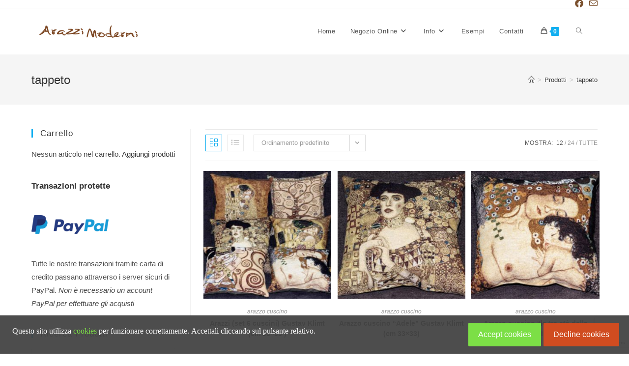

--- FILE ---
content_type: text/html; charset=UTF-8
request_url: https://www.arazzimoderni.it/tag-prodotto/tappeto/
body_size: 20984
content:
<!DOCTYPE html>
<html class="html" lang="it-IT">
<head>
	<meta charset="UTF-8">
	<link rel="profile" href="https://gmpg.org/xfn/11">

	<meta name='robots' content='index, follow, max-image-preview:large, max-snippet:-1, max-video-preview:-1' />
<meta name="viewport" content="width=device-width, initial-scale=1">
	<!-- This site is optimized with the Yoast SEO plugin v22.4 - https://yoast.com/wordpress/plugins/seo/ -->
	<title>Vendita tappeto - Arazzi Moderni</title>
	<link rel="canonical" href="https://www.arazzimoderni.it/tag-prodotto/tappeto/" />
	<link rel="next" href="https://www.arazzimoderni.it/tag-prodotto/tappeto/page/2/" />
	<meta property="og:locale" content="it_IT" />
	<meta property="og:type" content="article" />
	<meta property="og:title" content="Vendita tappeto - Arazzi Moderni" />
	<meta property="og:url" content="https://www.arazzimoderni.it/tag-prodotto/tappeto/" />
	<meta property="og:site_name" content="Arazzi Moderni" />
	<meta name="twitter:card" content="summary_large_image" />
	<script type="application/ld+json" class="yoast-schema-graph">{"@context":"https://schema.org","@graph":[{"@type":"CollectionPage","@id":"https://www.arazzimoderni.it/tag-prodotto/tappeto/","url":"https://www.arazzimoderni.it/tag-prodotto/tappeto/","name":"Vendita tappeto - Arazzi Moderni","isPartOf":{"@id":"https://www.arazzimoderni.it/#website"},"primaryImageOfPage":{"@id":"https://www.arazzimoderni.it/tag-prodotto/tappeto/#primaryimage"},"image":{"@id":"https://www.arazzimoderni.it/tag-prodotto/tappeto/#primaryimage"},"thumbnailUrl":"https://www.arazzimoderni.it/wp-content/uploads/2016/02/IMG_6906.jpg","breadcrumb":{"@id":"https://www.arazzimoderni.it/tag-prodotto/tappeto/#breadcrumb"},"inLanguage":"it-IT"},{"@type":"ImageObject","inLanguage":"it-IT","@id":"https://www.arazzimoderni.it/tag-prodotto/tappeto/#primaryimage","url":"https://www.arazzimoderni.it/wp-content/uploads/2016/02/IMG_6906.jpg","contentUrl":"https://www.arazzimoderni.it/wp-content/uploads/2016/02/IMG_6906.jpg","width":1141,"height":1024},{"@type":"BreadcrumbList","@id":"https://www.arazzimoderni.it/tag-prodotto/tappeto/#breadcrumb","itemListElement":[{"@type":"ListItem","position":1,"name":"Home","item":"https://www.arazzimoderni.it/"},{"@type":"ListItem","position":2,"name":"tappeto"}]},{"@type":"WebSite","@id":"https://www.arazzimoderni.it/#website","url":"https://www.arazzimoderni.it/","name":"Arazzi Moderni","description":"Vendita e Produzione Arazzi Made in Italy","publisher":{"@id":"https://www.arazzimoderni.it/#organization"},"potentialAction":[{"@type":"SearchAction","target":{"@type":"EntryPoint","urlTemplate":"https://www.arazzimoderni.it/?s={search_term_string}"},"query-input":"required name=search_term_string"}],"inLanguage":"it-IT"},{"@type":"Organization","@id":"https://www.arazzimoderni.it/#organization","name":"Arazzi Moderni","url":"https://www.arazzimoderni.it/","logo":{"@type":"ImageObject","inLanguage":"it-IT","@id":"https://www.arazzimoderni.it/#/schema/logo/image/","url":"https://www.arazzimoderni.it/wp-content/uploads/2020/02/marrone-nosfondo-200px.png","contentUrl":"https://www.arazzimoderni.it/wp-content/uploads/2020/02/marrone-nosfondo-200px.png","width":200,"height":25,"caption":"Arazzi Moderni"},"image":{"@id":"https://www.arazzimoderni.it/#/schema/logo/image/"}}]}</script>
	<!-- / Yoast SEO plugin. -->


<link rel="alternate" type="application/rss+xml" title="Arazzi Moderni &raquo; Feed" href="https://www.arazzimoderni.it/feed/" />
<link rel="alternate" type="application/rss+xml" title="Arazzi Moderni &raquo; Feed dei commenti" href="https://www.arazzimoderni.it/comments/feed/" />
<link rel="alternate" type="application/rss+xml" title="Feed Arazzi Moderni &raquo; tappeto Tag" href="https://www.arazzimoderni.it/tag-prodotto/tappeto/feed/" />
<script>
window._wpemojiSettings = {"baseUrl":"https:\/\/s.w.org\/images\/core\/emoji\/15.0.3\/72x72\/","ext":".png","svgUrl":"https:\/\/s.w.org\/images\/core\/emoji\/15.0.3\/svg\/","svgExt":".svg","source":{"concatemoji":"https:\/\/www.arazzimoderni.it\/wp-includes\/js\/wp-emoji-release.min.js?ver=6.5.7"}};
/*! This file is auto-generated */
!function(i,n){var o,s,e;function c(e){try{var t={supportTests:e,timestamp:(new Date).valueOf()};sessionStorage.setItem(o,JSON.stringify(t))}catch(e){}}function p(e,t,n){e.clearRect(0,0,e.canvas.width,e.canvas.height),e.fillText(t,0,0);var t=new Uint32Array(e.getImageData(0,0,e.canvas.width,e.canvas.height).data),r=(e.clearRect(0,0,e.canvas.width,e.canvas.height),e.fillText(n,0,0),new Uint32Array(e.getImageData(0,0,e.canvas.width,e.canvas.height).data));return t.every(function(e,t){return e===r[t]})}function u(e,t,n){switch(t){case"flag":return n(e,"\ud83c\udff3\ufe0f\u200d\u26a7\ufe0f","\ud83c\udff3\ufe0f\u200b\u26a7\ufe0f")?!1:!n(e,"\ud83c\uddfa\ud83c\uddf3","\ud83c\uddfa\u200b\ud83c\uddf3")&&!n(e,"\ud83c\udff4\udb40\udc67\udb40\udc62\udb40\udc65\udb40\udc6e\udb40\udc67\udb40\udc7f","\ud83c\udff4\u200b\udb40\udc67\u200b\udb40\udc62\u200b\udb40\udc65\u200b\udb40\udc6e\u200b\udb40\udc67\u200b\udb40\udc7f");case"emoji":return!n(e,"\ud83d\udc26\u200d\u2b1b","\ud83d\udc26\u200b\u2b1b")}return!1}function f(e,t,n){var r="undefined"!=typeof WorkerGlobalScope&&self instanceof WorkerGlobalScope?new OffscreenCanvas(300,150):i.createElement("canvas"),a=r.getContext("2d",{willReadFrequently:!0}),o=(a.textBaseline="top",a.font="600 32px Arial",{});return e.forEach(function(e){o[e]=t(a,e,n)}),o}function t(e){var t=i.createElement("script");t.src=e,t.defer=!0,i.head.appendChild(t)}"undefined"!=typeof Promise&&(o="wpEmojiSettingsSupports",s=["flag","emoji"],n.supports={everything:!0,everythingExceptFlag:!0},e=new Promise(function(e){i.addEventListener("DOMContentLoaded",e,{once:!0})}),new Promise(function(t){var n=function(){try{var e=JSON.parse(sessionStorage.getItem(o));if("object"==typeof e&&"number"==typeof e.timestamp&&(new Date).valueOf()<e.timestamp+604800&&"object"==typeof e.supportTests)return e.supportTests}catch(e){}return null}();if(!n){if("undefined"!=typeof Worker&&"undefined"!=typeof OffscreenCanvas&&"undefined"!=typeof URL&&URL.createObjectURL&&"undefined"!=typeof Blob)try{var e="postMessage("+f.toString()+"("+[JSON.stringify(s),u.toString(),p.toString()].join(",")+"));",r=new Blob([e],{type:"text/javascript"}),a=new Worker(URL.createObjectURL(r),{name:"wpTestEmojiSupports"});return void(a.onmessage=function(e){c(n=e.data),a.terminate(),t(n)})}catch(e){}c(n=f(s,u,p))}t(n)}).then(function(e){for(var t in e)n.supports[t]=e[t],n.supports.everything=n.supports.everything&&n.supports[t],"flag"!==t&&(n.supports.everythingExceptFlag=n.supports.everythingExceptFlag&&n.supports[t]);n.supports.everythingExceptFlag=n.supports.everythingExceptFlag&&!n.supports.flag,n.DOMReady=!1,n.readyCallback=function(){n.DOMReady=!0}}).then(function(){return e}).then(function(){var e;n.supports.everything||(n.readyCallback(),(e=n.source||{}).concatemoji?t(e.concatemoji):e.wpemoji&&e.twemoji&&(t(e.twemoji),t(e.wpemoji)))}))}((window,document),window._wpemojiSettings);
</script>
<link rel='stylesheet' id='dashicons-css' href='https://www.arazzimoderni.it/wp-includes/css/dashicons.min.css?ver=6.5.7' media='all' />
<link rel='stylesheet' id='thickbox-css' href='https://www.arazzimoderni.it/wp-includes/js/thickbox/thickbox.css?ver=6.5.7' media='all' />
<style id='wp-emoji-styles-inline-css'>

	img.wp-smiley, img.emoji {
		display: inline !important;
		border: none !important;
		box-shadow: none !important;
		height: 1em !important;
		width: 1em !important;
		margin: 0 0.07em !important;
		vertical-align: -0.1em !important;
		background: none !important;
		padding: 0 !important;
	}
</style>
<link rel='stylesheet' id='wp-block-library-css' href='https://www.arazzimoderni.it/wp-includes/css/dist/block-library/style.min.css?ver=6.5.7' media='all' />
<style id='wp-block-library-theme-inline-css'>
.wp-block-audio figcaption{color:#555;font-size:13px;text-align:center}.is-dark-theme .wp-block-audio figcaption{color:#ffffffa6}.wp-block-audio{margin:0 0 1em}.wp-block-code{border:1px solid #ccc;border-radius:4px;font-family:Menlo,Consolas,monaco,monospace;padding:.8em 1em}.wp-block-embed figcaption{color:#555;font-size:13px;text-align:center}.is-dark-theme .wp-block-embed figcaption{color:#ffffffa6}.wp-block-embed{margin:0 0 1em}.blocks-gallery-caption{color:#555;font-size:13px;text-align:center}.is-dark-theme .blocks-gallery-caption{color:#ffffffa6}.wp-block-image figcaption{color:#555;font-size:13px;text-align:center}.is-dark-theme .wp-block-image figcaption{color:#ffffffa6}.wp-block-image{margin:0 0 1em}.wp-block-pullquote{border-bottom:4px solid;border-top:4px solid;color:currentColor;margin-bottom:1.75em}.wp-block-pullquote cite,.wp-block-pullquote footer,.wp-block-pullquote__citation{color:currentColor;font-size:.8125em;font-style:normal;text-transform:uppercase}.wp-block-quote{border-left:.25em solid;margin:0 0 1.75em;padding-left:1em}.wp-block-quote cite,.wp-block-quote footer{color:currentColor;font-size:.8125em;font-style:normal;position:relative}.wp-block-quote.has-text-align-right{border-left:none;border-right:.25em solid;padding-left:0;padding-right:1em}.wp-block-quote.has-text-align-center{border:none;padding-left:0}.wp-block-quote.is-large,.wp-block-quote.is-style-large,.wp-block-quote.is-style-plain{border:none}.wp-block-search .wp-block-search__label{font-weight:700}.wp-block-search__button{border:1px solid #ccc;padding:.375em .625em}:where(.wp-block-group.has-background){padding:1.25em 2.375em}.wp-block-separator.has-css-opacity{opacity:.4}.wp-block-separator{border:none;border-bottom:2px solid;margin-left:auto;margin-right:auto}.wp-block-separator.has-alpha-channel-opacity{opacity:1}.wp-block-separator:not(.is-style-wide):not(.is-style-dots){width:100px}.wp-block-separator.has-background:not(.is-style-dots){border-bottom:none;height:1px}.wp-block-separator.has-background:not(.is-style-wide):not(.is-style-dots){height:2px}.wp-block-table{margin:0 0 1em}.wp-block-table td,.wp-block-table th{word-break:normal}.wp-block-table figcaption{color:#555;font-size:13px;text-align:center}.is-dark-theme .wp-block-table figcaption{color:#ffffffa6}.wp-block-video figcaption{color:#555;font-size:13px;text-align:center}.is-dark-theme .wp-block-video figcaption{color:#ffffffa6}.wp-block-video{margin:0 0 1em}.wp-block-template-part.has-background{margin-bottom:0;margin-top:0;padding:1.25em 2.375em}
</style>
<style id='classic-theme-styles-inline-css'>
/*! This file is auto-generated */
.wp-block-button__link{color:#fff;background-color:#32373c;border-radius:9999px;box-shadow:none;text-decoration:none;padding:calc(.667em + 2px) calc(1.333em + 2px);font-size:1.125em}.wp-block-file__button{background:#32373c;color:#fff;text-decoration:none}
</style>
<style id='global-styles-inline-css'>
body{--wp--preset--color--black: #000000;--wp--preset--color--cyan-bluish-gray: #abb8c3;--wp--preset--color--white: #ffffff;--wp--preset--color--pale-pink: #f78da7;--wp--preset--color--vivid-red: #cf2e2e;--wp--preset--color--luminous-vivid-orange: #ff6900;--wp--preset--color--luminous-vivid-amber: #fcb900;--wp--preset--color--light-green-cyan: #7bdcb5;--wp--preset--color--vivid-green-cyan: #00d084;--wp--preset--color--pale-cyan-blue: #8ed1fc;--wp--preset--color--vivid-cyan-blue: #0693e3;--wp--preset--color--vivid-purple: #9b51e0;--wp--preset--gradient--vivid-cyan-blue-to-vivid-purple: linear-gradient(135deg,rgba(6,147,227,1) 0%,rgb(155,81,224) 100%);--wp--preset--gradient--light-green-cyan-to-vivid-green-cyan: linear-gradient(135deg,rgb(122,220,180) 0%,rgb(0,208,130) 100%);--wp--preset--gradient--luminous-vivid-amber-to-luminous-vivid-orange: linear-gradient(135deg,rgba(252,185,0,1) 0%,rgba(255,105,0,1) 100%);--wp--preset--gradient--luminous-vivid-orange-to-vivid-red: linear-gradient(135deg,rgba(255,105,0,1) 0%,rgb(207,46,46) 100%);--wp--preset--gradient--very-light-gray-to-cyan-bluish-gray: linear-gradient(135deg,rgb(238,238,238) 0%,rgb(169,184,195) 100%);--wp--preset--gradient--cool-to-warm-spectrum: linear-gradient(135deg,rgb(74,234,220) 0%,rgb(151,120,209) 20%,rgb(207,42,186) 40%,rgb(238,44,130) 60%,rgb(251,105,98) 80%,rgb(254,248,76) 100%);--wp--preset--gradient--blush-light-purple: linear-gradient(135deg,rgb(255,206,236) 0%,rgb(152,150,240) 100%);--wp--preset--gradient--blush-bordeaux: linear-gradient(135deg,rgb(254,205,165) 0%,rgb(254,45,45) 50%,rgb(107,0,62) 100%);--wp--preset--gradient--luminous-dusk: linear-gradient(135deg,rgb(255,203,112) 0%,rgb(199,81,192) 50%,rgb(65,88,208) 100%);--wp--preset--gradient--pale-ocean: linear-gradient(135deg,rgb(255,245,203) 0%,rgb(182,227,212) 50%,rgb(51,167,181) 100%);--wp--preset--gradient--electric-grass: linear-gradient(135deg,rgb(202,248,128) 0%,rgb(113,206,126) 100%);--wp--preset--gradient--midnight: linear-gradient(135deg,rgb(2,3,129) 0%,rgb(40,116,252) 100%);--wp--preset--font-size--small: 13px;--wp--preset--font-size--medium: 20px;--wp--preset--font-size--large: 36px;--wp--preset--font-size--x-large: 42px;--wp--preset--spacing--20: 0.44rem;--wp--preset--spacing--30: 0.67rem;--wp--preset--spacing--40: 1rem;--wp--preset--spacing--50: 1.5rem;--wp--preset--spacing--60: 2.25rem;--wp--preset--spacing--70: 3.38rem;--wp--preset--spacing--80: 5.06rem;--wp--preset--shadow--natural: 6px 6px 9px rgba(0, 0, 0, 0.2);--wp--preset--shadow--deep: 12px 12px 50px rgba(0, 0, 0, 0.4);--wp--preset--shadow--sharp: 6px 6px 0px rgba(0, 0, 0, 0.2);--wp--preset--shadow--outlined: 6px 6px 0px -3px rgba(255, 255, 255, 1), 6px 6px rgba(0, 0, 0, 1);--wp--preset--shadow--crisp: 6px 6px 0px rgba(0, 0, 0, 1);}:where(.is-layout-flex){gap: 0.5em;}:where(.is-layout-grid){gap: 0.5em;}body .is-layout-flex{display: flex;}body .is-layout-flex{flex-wrap: wrap;align-items: center;}body .is-layout-flex > *{margin: 0;}body .is-layout-grid{display: grid;}body .is-layout-grid > *{margin: 0;}:where(.wp-block-columns.is-layout-flex){gap: 2em;}:where(.wp-block-columns.is-layout-grid){gap: 2em;}:where(.wp-block-post-template.is-layout-flex){gap: 1.25em;}:where(.wp-block-post-template.is-layout-grid){gap: 1.25em;}.has-black-color{color: var(--wp--preset--color--black) !important;}.has-cyan-bluish-gray-color{color: var(--wp--preset--color--cyan-bluish-gray) !important;}.has-white-color{color: var(--wp--preset--color--white) !important;}.has-pale-pink-color{color: var(--wp--preset--color--pale-pink) !important;}.has-vivid-red-color{color: var(--wp--preset--color--vivid-red) !important;}.has-luminous-vivid-orange-color{color: var(--wp--preset--color--luminous-vivid-orange) !important;}.has-luminous-vivid-amber-color{color: var(--wp--preset--color--luminous-vivid-amber) !important;}.has-light-green-cyan-color{color: var(--wp--preset--color--light-green-cyan) !important;}.has-vivid-green-cyan-color{color: var(--wp--preset--color--vivid-green-cyan) !important;}.has-pale-cyan-blue-color{color: var(--wp--preset--color--pale-cyan-blue) !important;}.has-vivid-cyan-blue-color{color: var(--wp--preset--color--vivid-cyan-blue) !important;}.has-vivid-purple-color{color: var(--wp--preset--color--vivid-purple) !important;}.has-black-background-color{background-color: var(--wp--preset--color--black) !important;}.has-cyan-bluish-gray-background-color{background-color: var(--wp--preset--color--cyan-bluish-gray) !important;}.has-white-background-color{background-color: var(--wp--preset--color--white) !important;}.has-pale-pink-background-color{background-color: var(--wp--preset--color--pale-pink) !important;}.has-vivid-red-background-color{background-color: var(--wp--preset--color--vivid-red) !important;}.has-luminous-vivid-orange-background-color{background-color: var(--wp--preset--color--luminous-vivid-orange) !important;}.has-luminous-vivid-amber-background-color{background-color: var(--wp--preset--color--luminous-vivid-amber) !important;}.has-light-green-cyan-background-color{background-color: var(--wp--preset--color--light-green-cyan) !important;}.has-vivid-green-cyan-background-color{background-color: var(--wp--preset--color--vivid-green-cyan) !important;}.has-pale-cyan-blue-background-color{background-color: var(--wp--preset--color--pale-cyan-blue) !important;}.has-vivid-cyan-blue-background-color{background-color: var(--wp--preset--color--vivid-cyan-blue) !important;}.has-vivid-purple-background-color{background-color: var(--wp--preset--color--vivid-purple) !important;}.has-black-border-color{border-color: var(--wp--preset--color--black) !important;}.has-cyan-bluish-gray-border-color{border-color: var(--wp--preset--color--cyan-bluish-gray) !important;}.has-white-border-color{border-color: var(--wp--preset--color--white) !important;}.has-pale-pink-border-color{border-color: var(--wp--preset--color--pale-pink) !important;}.has-vivid-red-border-color{border-color: var(--wp--preset--color--vivid-red) !important;}.has-luminous-vivid-orange-border-color{border-color: var(--wp--preset--color--luminous-vivid-orange) !important;}.has-luminous-vivid-amber-border-color{border-color: var(--wp--preset--color--luminous-vivid-amber) !important;}.has-light-green-cyan-border-color{border-color: var(--wp--preset--color--light-green-cyan) !important;}.has-vivid-green-cyan-border-color{border-color: var(--wp--preset--color--vivid-green-cyan) !important;}.has-pale-cyan-blue-border-color{border-color: var(--wp--preset--color--pale-cyan-blue) !important;}.has-vivid-cyan-blue-border-color{border-color: var(--wp--preset--color--vivid-cyan-blue) !important;}.has-vivid-purple-border-color{border-color: var(--wp--preset--color--vivid-purple) !important;}.has-vivid-cyan-blue-to-vivid-purple-gradient-background{background: var(--wp--preset--gradient--vivid-cyan-blue-to-vivid-purple) !important;}.has-light-green-cyan-to-vivid-green-cyan-gradient-background{background: var(--wp--preset--gradient--light-green-cyan-to-vivid-green-cyan) !important;}.has-luminous-vivid-amber-to-luminous-vivid-orange-gradient-background{background: var(--wp--preset--gradient--luminous-vivid-amber-to-luminous-vivid-orange) !important;}.has-luminous-vivid-orange-to-vivid-red-gradient-background{background: var(--wp--preset--gradient--luminous-vivid-orange-to-vivid-red) !important;}.has-very-light-gray-to-cyan-bluish-gray-gradient-background{background: var(--wp--preset--gradient--very-light-gray-to-cyan-bluish-gray) !important;}.has-cool-to-warm-spectrum-gradient-background{background: var(--wp--preset--gradient--cool-to-warm-spectrum) !important;}.has-blush-light-purple-gradient-background{background: var(--wp--preset--gradient--blush-light-purple) !important;}.has-blush-bordeaux-gradient-background{background: var(--wp--preset--gradient--blush-bordeaux) !important;}.has-luminous-dusk-gradient-background{background: var(--wp--preset--gradient--luminous-dusk) !important;}.has-pale-ocean-gradient-background{background: var(--wp--preset--gradient--pale-ocean) !important;}.has-electric-grass-gradient-background{background: var(--wp--preset--gradient--electric-grass) !important;}.has-midnight-gradient-background{background: var(--wp--preset--gradient--midnight) !important;}.has-small-font-size{font-size: var(--wp--preset--font-size--small) !important;}.has-medium-font-size{font-size: var(--wp--preset--font-size--medium) !important;}.has-large-font-size{font-size: var(--wp--preset--font-size--large) !important;}.has-x-large-font-size{font-size: var(--wp--preset--font-size--x-large) !important;}
.wp-block-navigation a:where(:not(.wp-element-button)){color: inherit;}
:where(.wp-block-post-template.is-layout-flex){gap: 1.25em;}:where(.wp-block-post-template.is-layout-grid){gap: 1.25em;}
:where(.wp-block-columns.is-layout-flex){gap: 2em;}:where(.wp-block-columns.is-layout-grid){gap: 2em;}
.wp-block-pullquote{font-size: 1.5em;line-height: 1.6;}
</style>
<link rel='stylesheet' id='contact-form-7-css' href='https://www.arazzimoderni.it/wp-content/plugins/contact-form-7/includes/css/styles.css?ver=5.9.8' media='all' />
<style id='woocommerce-inline-inline-css'>
.woocommerce form .form-row .required { visibility: visible; }
</style>
<link rel='stylesheet' id='elementor-frontend-css' href='https://www.arazzimoderni.it/wp-content/plugins/elementor/assets/css/frontend.min.css?ver=3.20.3' media='all' />
<link rel='stylesheet' id='elementor-post-3718-css' href='https://www.arazzimoderni.it/wp-content/uploads/elementor/css/post-3718.css?ver=1712162000' media='all' />
<link rel='stylesheet' id='oceanwp-woo-mini-cart-css' href='https://www.arazzimoderni.it/wp-content/themes/oceanwp/assets/css/woo/woo-mini-cart.min.css?ver=6.5.7' media='all' />
<link rel='stylesheet' id='font-awesome-css' href='https://www.arazzimoderni.it/wp-content/themes/oceanwp/assets/fonts/fontawesome/css/all.min.css?ver=6.4.2' media='all' />
<link rel='stylesheet' id='simple-line-icons-css' href='https://www.arazzimoderni.it/wp-content/themes/oceanwp/assets/css/third/simple-line-icons.min.css?ver=2.4.0' media='all' />
<link rel='stylesheet' id='oceanwp-style-css' href='https://www.arazzimoderni.it/wp-content/themes/oceanwp/assets/css/style.min.css?ver=3.5.5' media='all' />
<link rel='stylesheet' id='wpca-core-css' href='https://www.arazzimoderni.it/wp-content/plugins/wp-cookie-allow/modules/core/css/wpca-core.min.css?ver=6.5.7' media='all' />
<link rel='stylesheet' id='wpca-replacement-css' href='https://www.arazzimoderni.it/wp-content/plugins/wp-cookie-allow/modules/automate-replace/css/wpca-replacement.min.css?ver=6.5.7' media='all' />
<link rel='stylesheet' id='wpca-frontend-css' href='https://www.arazzimoderni.it/wp-content/plugins/wp-cookie-allow/modules/frontend/css/wpca-frontend.min.css?ver=6.5.7' media='all' />
<link rel='stylesheet' id='oceanwp-woocommerce-css' href='https://www.arazzimoderni.it/wp-content/themes/oceanwp/assets/css/woo/woocommerce.min.css?ver=6.5.7' media='all' />
<link rel='stylesheet' id='oceanwp-woo-star-font-css' href='https://www.arazzimoderni.it/wp-content/themes/oceanwp/assets/css/woo/woo-star-font.min.css?ver=6.5.7' media='all' />
<link rel='stylesheet' id='oceanwp-woo-quick-view-css' href='https://www.arazzimoderni.it/wp-content/themes/oceanwp/assets/css/woo/woo-quick-view.min.css?ver=6.5.7' media='all' />
<link rel='stylesheet' id='oe-widgets-style-css' href='https://www.arazzimoderni.it/wp-content/plugins/ocean-extra/assets/css/widgets.css?ver=6.5.7' media='all' />
				<script type='text/javascript'>
				/* <![CDATA[ */
				var wpcaData = {"ns":"wpca","nonce":"7e024b1107","wpurl":"https:\/\/www.arazzimoderni.it","domain":"arazzimoderni.it","ajaxurl":"https:\/\/www.arazzimoderni.it\/wp-admin\/admin-ajax.php","referer":false,"currenturl":"https:\/\/www.arazzimoderni.it\/tag-prodotto\/tappeto\/","isms":false,"mspath":"\/","ssl":true,"cookieNameConsent":"wpca_consent","cookieNameCc":"wpca_cc","layout":"bar","cookieExpire":365,"cookieValueConsent":false,"cookiesBeforeConsent":1,"consentMethod":1,"cookiePolicyCssClass":"wpca-cookie-policy-link","queryVarBypass":"wpca_bypass_consent","queryVarReset":"wpca_reset_consent","doLayer":false,"hasClose":false,"useXAsDismiss":false,"minScrollTop":0,"cookiePath":"\/","cookieDomain":"","resettedConsent":false,"allowedCc":["functional","analytical","social-media","advertising","other"],"requiredCc":["functional"],"clientCc":[],"firstVisit":true};
				/* ]]> */
				</script>
				<script type="text/template" id="tmpl-variation-template">
	<div class="woocommerce-variation-description">{{{ data.variation.variation_description }}}</div>
	<div class="woocommerce-variation-price">{{{ data.variation.price_html }}}</div>
	<div class="woocommerce-variation-availability">{{{ data.variation.availability_html }}}</div>
</script>
<script type="text/template" id="tmpl-unavailable-variation-template">
	<p>Questo prodotto non è disponibile. Scegli un&#039;altra combinazione.</p>
</script>
<script src="https://www.arazzimoderni.it/wp-includes/js/jquery/jquery.min.js?ver=3.7.1" id="jquery-core-js"></script>
<script src="https://www.arazzimoderni.it/wp-includes/js/jquery/jquery-migrate.min.js?ver=3.4.1" id="jquery-migrate-js"></script>
<script src="https://www.arazzimoderni.it/wp-content/plugins/woocommerce/assets/js/jquery-blockui/jquery.blockUI.min.js?ver=2.7.0-wc.8.7.0" id="jquery-blockui-js" defer data-wp-strategy="defer"></script>
<script id="wc-add-to-cart-js-extra">
var wc_add_to_cart_params = {"ajax_url":"\/wp-admin\/admin-ajax.php","wc_ajax_url":"\/?wc-ajax=%%endpoint%%","i18n_view_cart":"Visualizza carrello","cart_url":"https:\/\/www.arazzimoderni.it\/cart\/","is_cart":"","cart_redirect_after_add":"no"};
</script>
<script src="https://www.arazzimoderni.it/wp-content/plugins/woocommerce/assets/js/frontend/add-to-cart.min.js?ver=8.7.0" id="wc-add-to-cart-js" defer data-wp-strategy="defer"></script>
<script src="https://www.arazzimoderni.it/wp-content/plugins/woocommerce/assets/js/js-cookie/js.cookie.min.js?ver=2.1.4-wc.8.7.0" id="js-cookie-js" defer data-wp-strategy="defer"></script>
<script id="woocommerce-js-extra">
var woocommerce_params = {"ajax_url":"\/wp-admin\/admin-ajax.php","wc_ajax_url":"\/?wc-ajax=%%endpoint%%"};
</script>
<script src="https://www.arazzimoderni.it/wp-content/plugins/woocommerce/assets/js/frontend/woocommerce.min.js?ver=8.7.0" id="woocommerce-js" defer data-wp-strategy="defer"></script>
<script src="https://www.arazzimoderni.it/wp-content/plugins/wp-cookie-allow/assets/js/global.min.js?ver=6.5.7" id="wpca-global-js"></script>
<script src="https://www.arazzimoderni.it/wp-content/plugins/wp-cookie-allow/modules/frontend/js/wpca-frontend.min.js?ver=3.2.2" id="wpca-frontend-js"></script>
<script src="https://www.arazzimoderni.it/wp-includes/js/underscore.min.js?ver=1.13.4" id="underscore-js"></script>
<script id="wp-util-js-extra">
var _wpUtilSettings = {"ajax":{"url":"\/wp-admin\/admin-ajax.php"}};
</script>
<script src="https://www.arazzimoderni.it/wp-includes/js/wp-util.min.js?ver=6.5.7" id="wp-util-js"></script>
<script id="wc-add-to-cart-variation-js-extra">
var wc_add_to_cart_variation_params = {"wc_ajax_url":"\/?wc-ajax=%%endpoint%%","i18n_no_matching_variations_text":"Nessun prodotto corrisponde alla tua scelta. Prova con un'altra combinazione.","i18n_make_a_selection_text":"Seleziona le opzioni del prodotto prima di aggiungerlo al carrello.","i18n_unavailable_text":"Questo prodotto non \u00e8 disponibile. Scegli un'altra combinazione."};
</script>
<script src="https://www.arazzimoderni.it/wp-content/plugins/woocommerce/assets/js/frontend/add-to-cart-variation.min.js?ver=8.7.0" id="wc-add-to-cart-variation-js" defer data-wp-strategy="defer"></script>
<script src="https://www.arazzimoderni.it/wp-content/plugins/woocommerce/assets/js/flexslider/jquery.flexslider.min.js?ver=2.7.2-wc.8.7.0" id="flexslider-js" defer data-wp-strategy="defer"></script>
<script id="wc-cart-fragments-js-extra">
var wc_cart_fragments_params = {"ajax_url":"\/wp-admin\/admin-ajax.php","wc_ajax_url":"\/?wc-ajax=%%endpoint%%","cart_hash_key":"wc_cart_hash_aa4cbe627767d4e45e0109655416ddd2","fragment_name":"wc_fragments_aa4cbe627767d4e45e0109655416ddd2","request_timeout":"5000"};
</script>
<script src="https://www.arazzimoderni.it/wp-content/plugins/woocommerce/assets/js/frontend/cart-fragments.min.js?ver=8.7.0" id="wc-cart-fragments-js" defer data-wp-strategy="defer"></script>
<link rel="https://api.w.org/" href="https://www.arazzimoderni.it/wp-json/" /><link rel="alternate" type="application/json" href="https://www.arazzimoderni.it/wp-json/wp/v2/product_tag/210" /><link rel="EditURI" type="application/rsd+xml" title="RSD" href="https://www.arazzimoderni.it/xmlrpc.php?rsd" />
<meta name="generator" content="WordPress 6.5.7" />
<meta name="generator" content="WooCommerce 8.7.0" />

		<!-- GA Google Analytics @ https://m0n.co/ga -->
		<!-- WeePie Cookie Allow: googletagmanager has been blocked for category analytical -->
		<!-- WeePie Cookie Allow: googletagmanager has been blocked for category analytical -->

			<script>
			document.documentElement.className = document.documentElement.className.replace( 'no-js', 'js' );
		</script>
				<style>
			.no-js img.lazyload { display: none; }
			figure.wp-block-image img.lazyloading { min-width: 150px; }
							.lazyload, .lazyloading { opacity: 0; }
				.lazyloaded {
					opacity: 1;
					transition: opacity 400ms;
					transition-delay: 0ms;
				}
					</style>
			<noscript><style>.woocommerce-product-gallery{ opacity: 1 !important; }</style></noscript>
	<meta name="generator" content="Elementor 3.20.3; features: e_optimized_assets_loading, additional_custom_breakpoints, block_editor_assets_optimize, e_image_loading_optimization; settings: css_print_method-external, google_font-enabled, font_display-auto">
			

<!-- WeePie Cookie Allow Plugin - V3.2.2 - http://www.weepie-plugins.com/cookie-allow/ -->
<style type="text/css">
.wpca-btn-accept{background:rgba(124,223,70,1);color:#FFFFFF}
.wpca-btn-accept:hover,.wpca-btn-accept:focus,.wpca-btn-accept:active{background:rgba(116,216,58,1);color:#FFFFFF}
.wpca-btn-decline{background:rgba(208,76,32, 1); color:#FFFFFF}
.wpca-btn-decline:hover,.wpca-btn-decline:focus,.wpca-btn-decline:active{background:rgba(209,58,8,1);color:#FFFFFF}
.wpca-btn-reset-consent{background:rgba(208,76,32,1);color:#FFFFFF}
.wpca-btn-reset-consent:hover,.wpca-btn-reset-consent:focus,.wpca-btn-reset-consent:active{background:rgba(209,58,8,1);color:#FFFFFF}
/* Cookie Category settings */
.wpca-cc-sett-box{background-color:#ECECEC;border-radius:4px;padding:15px}
.wpca-cc-sett-box .wpca-btn-cc-default-sett{background:rgba(61,159,196,1);color:#FFFFFF}
.wpca-cc-sett-box .wpca-btn-cc-default-sett:hover,.wpca-cc-sett-box .wpca-btn-cc-default-sett:focus,.wpca-cc-sett-box .wpca-btn-cc-default-sett:active {background:rgba(33,152,196,1);color:#FFFFFF}
.wpca-cc-sett-box .wpca-btn-cc-save-sett{background:rgba(124,223,70,1);color:#FFFFFF}
.wpca-cc-sett-box .wpca-btn-cc-save-sett:hover,.wpca-cc-sett-box .wpca-btn-cc-save-sett:focus,.wpca-cc-sett-box .wpca-btn-cc-save-sett:active{background:rgba(116,216,58,1);color:#FFFFFF}
#wpca-bar{ background:rgba(68,68,68,0.95);filter: alpha(opacity=95);}
#wpca-bar-content, #wpca-bar-content > p{color:#FFFFFF}
#wpca-bar a{color:#7DE047}
#wpca-bar a:hover{color:#54CB2E}
			
</style>
<!-- //END WeePie Cookie Allow Plugin -->
<link rel="icon" href="https://www.arazzimoderni.it/wp-content/uploads/2020/02/favicon-45x45.png" sizes="32x32" />
<link rel="icon" href="https://www.arazzimoderni.it/wp-content/uploads/2020/02/favicon-300x300.png" sizes="192x192" />
<link rel="apple-touch-icon" href="https://www.arazzimoderni.it/wp-content/uploads/2020/02/favicon-300x300.png" />
<meta name="msapplication-TileImage" content="https://www.arazzimoderni.it/wp-content/uploads/2020/02/favicon-300x300.png" />
		<style id="wp-custom-css">
			.product-categories .children{margin-left:1em}		</style>
		<!-- OceanWP CSS -->
<style type="text/css">
/* General CSS */.woocommerce-MyAccount-navigation ul li a:before,.woocommerce-checkout .woocommerce-info a,.woocommerce-checkout #payment ul.payment_methods .wc_payment_method>input[type=radio]:first-child:checked+label:before,.woocommerce-checkout #payment .payment_method_paypal .about_paypal,.woocommerce ul.products li.product li.category a:hover,.woocommerce ul.products li.product .button:hover,.woocommerce ul.products li.product .product-inner .added_to_cart:hover,.product_meta .posted_in a:hover,.product_meta .tagged_as a:hover,.woocommerce div.product .woocommerce-tabs ul.tabs li a:hover,.woocommerce div.product .woocommerce-tabs ul.tabs li.active a,.woocommerce .oceanwp-grid-list a.active,.woocommerce .oceanwp-grid-list a:hover,.woocommerce .oceanwp-off-canvas-filter:hover,.widget_shopping_cart ul.cart_list li .owp-grid-wrap .owp-grid a.remove:hover,.widget_product_categories li a:hover ~ .count,.widget_layered_nav li a:hover ~ .count,.woocommerce ul.products li.product:not(.product-category) .woo-entry-buttons li a:hover,a:hover,a.light:hover,.theme-heading .text::before,.theme-heading .text::after,#top-bar-content >a:hover,#top-bar-social li.oceanwp-email a:hover,#site-navigation-wrap .dropdown-menu >li >a:hover,#site-header.medium-header #medium-searchform button:hover,.oceanwp-mobile-menu-icon a:hover,.blog-entry.post .blog-entry-header .entry-title a:hover,.blog-entry.post .blog-entry-readmore a:hover,.blog-entry.thumbnail-entry .blog-entry-category a,ul.meta li a:hover,.dropcap,.single nav.post-navigation .nav-links .title,body .related-post-title a:hover,body #wp-calendar caption,body .contact-info-widget.default i,body .contact-info-widget.big-icons i,body .custom-links-widget .oceanwp-custom-links li a:hover,body .custom-links-widget .oceanwp-custom-links li a:hover:before,body .posts-thumbnails-widget li a:hover,body .social-widget li.oceanwp-email a:hover,.comment-author .comment-meta .comment-reply-link,#respond #cancel-comment-reply-link:hover,#footer-widgets .footer-box a:hover,#footer-bottom a:hover,#footer-bottom #footer-bottom-menu a:hover,.sidr a:hover,.sidr-class-dropdown-toggle:hover,.sidr-class-menu-item-has-children.active >a,.sidr-class-menu-item-has-children.active >a >.sidr-class-dropdown-toggle,input[type=checkbox]:checked:before{color:}.woocommerce .oceanwp-grid-list a.active .owp-icon use,.woocommerce .oceanwp-grid-list a:hover .owp-icon use,.single nav.post-navigation .nav-links .title .owp-icon use,.blog-entry.post .blog-entry-readmore a:hover .owp-icon use,body .contact-info-widget.default .owp-icon use,body .contact-info-widget.big-icons .owp-icon use{stroke:}.woocommerce div.product div.images .open-image,.wcmenucart-details.count,.woocommerce-message a,.woocommerce-error a,.woocommerce-info a,.woocommerce .widget_price_filter .ui-slider .ui-slider-handle,.woocommerce .widget_price_filter .ui-slider .ui-slider-range,.owp-product-nav li a.owp-nav-link:hover,.woocommerce div.product.owp-tabs-layout-vertical .woocommerce-tabs ul.tabs li a:after,.woocommerce .widget_product_categories li.current-cat >a ~ .count,.woocommerce .widget_product_categories li.current-cat >a:before,.woocommerce .widget_layered_nav li.chosen a ~ .count,.woocommerce .widget_layered_nav li.chosen a:before,#owp-checkout-timeline .active .timeline-wrapper,.bag-style:hover .wcmenucart-cart-icon .wcmenucart-count,.show-cart .wcmenucart-cart-icon .wcmenucart-count,.woocommerce ul.products li.product:not(.product-category) .image-wrap .button,input[type="button"],input[type="reset"],input[type="submit"],button[type="submit"],.button,#site-navigation-wrap .dropdown-menu >li.btn >a >span,.thumbnail:hover i,.post-quote-content,.omw-modal .omw-close-modal,body .contact-info-widget.big-icons li:hover i,body div.wpforms-container-full .wpforms-form input[type=submit],body div.wpforms-container-full .wpforms-form button[type=submit],body div.wpforms-container-full .wpforms-form .wpforms-page-button{background-color:}.thumbnail:hover .link-post-svg-icon{background-color:}body .contact-info-widget.big-icons li:hover .owp-icon{background-color:}.current-shop-items-dropdown{border-top-color:}.woocommerce div.product .woocommerce-tabs ul.tabs li.active a{border-bottom-color:}.wcmenucart-details.count:before{border-color:}.woocommerce ul.products li.product .button:hover{border-color:}.woocommerce ul.products li.product .product-inner .added_to_cart:hover{border-color:}.woocommerce div.product .woocommerce-tabs ul.tabs li.active a{border-color:}.woocommerce .oceanwp-grid-list a.active{border-color:}.woocommerce .oceanwp-grid-list a:hover{border-color:}.woocommerce .oceanwp-off-canvas-filter:hover{border-color:}.owp-product-nav li a.owp-nav-link:hover{border-color:}.widget_shopping_cart_content .buttons .button:first-child:hover{border-color:}.widget_shopping_cart ul.cart_list li .owp-grid-wrap .owp-grid a.remove:hover{border-color:}.widget_product_categories li a:hover ~ .count{border-color:}.woocommerce .widget_product_categories li.current-cat >a ~ .count{border-color:}.woocommerce .widget_product_categories li.current-cat >a:before{border-color:}.widget_layered_nav li a:hover ~ .count{border-color:}.woocommerce .widget_layered_nav li.chosen a ~ .count{border-color:}.woocommerce .widget_layered_nav li.chosen a:before{border-color:}#owp-checkout-timeline.arrow .active .timeline-wrapper:before{border-top-color:;border-bottom-color:}#owp-checkout-timeline.arrow .active .timeline-wrapper:after{border-left-color:;border-right-color:}.bag-style:hover .wcmenucart-cart-icon .wcmenucart-count{border-color:}.bag-style:hover .wcmenucart-cart-icon .wcmenucart-count:after{border-color:}.show-cart .wcmenucart-cart-icon .wcmenucart-count{border-color:}.show-cart .wcmenucart-cart-icon .wcmenucart-count:after{border-color:}.woocommerce ul.products li.product:not(.product-category) .woo-product-gallery .active a{border-color:}.woocommerce ul.products li.product:not(.product-category) .woo-product-gallery a:hover{border-color:}.widget-title{border-color:}blockquote{border-color:}#searchform-dropdown{border-color:}.dropdown-menu .sub-menu{border-color:}.blog-entry.large-entry .blog-entry-readmore a:hover{border-color:}.oceanwp-newsletter-form-wrap input[type="email"]:focus{border-color:}.social-widget li.oceanwp-email a:hover{border-color:}#respond #cancel-comment-reply-link:hover{border-color:}body .contact-info-widget.big-icons li:hover i{border-color:}#footer-widgets .oceanwp-newsletter-form-wrap input[type="email"]:focus{border-color:}.woocommerce div.product div.images .open-image:hover,.woocommerce-error a:hover,.woocommerce-info a:hover,.woocommerce-message a:hover,.woocommerce-message a:focus,.woocommerce .button:focus,.woocommerce ul.products li.product:not(.product-category) .image-wrap .button:hover,input[type="button"]:hover,input[type="reset"]:hover,input[type="submit"]:hover,button[type="submit"]:hover,input[type="button"]:focus,input[type="reset"]:focus,input[type="submit"]:focus,button[type="submit"]:focus,.button:hover,.button:focus,#site-navigation-wrap .dropdown-menu >li.btn >a:hover >span,.post-quote-author,.omw-modal .omw-close-modal:hover,body div.wpforms-container-full .wpforms-form input[type=submit]:hover,body div.wpforms-container-full .wpforms-form button[type=submit]:hover,body div.wpforms-container-full .wpforms-form .wpforms-page-button:hover{background-color:}.woocommerce table.shop_table,.woocommerce table.shop_table td,.woocommerce-cart .cart-collaterals .cart_totals tr td,.woocommerce-cart .cart-collaterals .cart_totals tr th,.woocommerce table.shop_table tth,.woocommerce table.shop_table tfoot td,.woocommerce table.shop_table tfoot th,.woocommerce .order_details,.woocommerce .shop_table.order_details tfoot th,.woocommerce .shop_table.customer_details th,.woocommerce .cart-collaterals .cross-sells,.woocommerce-page .cart-collaterals .cross-sells,.woocommerce .cart-collaterals .cart_totals,.woocommerce-page .cart-collaterals .cart_totals,.woocommerce .cart-collaterals h2,.woocommerce .cart-collaterals h2,.woocommerce .cart-collaterals h2,.woocommerce-cart .cart-collaterals .cart_totals .order-total th,.woocommerce-cart .cart-collaterals .cart_totals .order-total td,.woocommerce ul.order_details,.woocommerce .shop_table.order_details tfoot th,.woocommerce .shop_table.customer_details th,.woocommerce .woocommerce-checkout #customer_details h3,.woocommerce .woocommerce-checkout h3#order_review_heading,.woocommerce-checkout #payment ul.payment_methods,.woocommerce-checkout form.login,.woocommerce-checkout form.checkout_coupon,.woocommerce-checkout-review-order-table tfoot th,.woocommerce-checkout #payment,.woocommerce ul.order_details,.woocommerce #customer_login >div,.woocommerce .col-1.address,.woocommerce .col-2.address,.woocommerce-checkout .woocommerce-info,.woocommerce div.product form.cart,.product_meta,.woocommerce div.product .woocommerce-tabs ul.tabs,.woocommerce #reviews #comments ol.commentlist li .comment_container,p.stars span a,.woocommerce ul.product_list_widget li,.woocommerce .widget_shopping_cart .cart_list li,.woocommerce.widget_shopping_cart .cart_list li,.woocommerce ul.product_list_widget li:first-child,.woocommerce .widget_shopping_cart .cart_list li:first-child,.woocommerce.widget_shopping_cart .cart_list li:first-child,.widget_product_categories li a,.woocommerce .oceanwp-toolbar,.woocommerce .products.list .product,table th,table td,hr,.content-area,body.content-left-sidebar #content-wrap .content-area,.content-left-sidebar .content-area,#top-bar-wrap,#site-header,#site-header.top-header #search-toggle,.dropdown-menu ul li,.centered-minimal-page-header,.blog-entry.post,.blog-entry.grid-entry .blog-entry-inner,.blog-entry.thumbnail-entry .blog-entry-bottom,.single-post .entry-title,.single .entry-share-wrap .entry-share,.single .entry-share,.single .entry-share ul li a,.single nav.post-navigation,.single nav.post-navigation .nav-links .nav-previous,#author-bio,#author-bio .author-bio-avatar,#author-bio .author-bio-social li a,#related-posts,#comments,.comment-body,#respond #cancel-comment-reply-link,#blog-entries .type-page,.page-numbers a,.page-numbers span:not(.elementor-screen-only),.page-links span,body #wp-calendar caption,body #wp-calendar th,body #wp-calendar tbody,body .contact-info-widget.default i,body .contact-info-widget.big-icons i,body .posts-thumbnails-widget li,body .tagcloud a{border-color:}body .contact-info-widget.big-icons .owp-icon,body .contact-info-widget.default .owp-icon{border-color:}body .theme-button,body input[type="submit"],body button[type="submit"],body button,body .button,body div.wpforms-container-full .wpforms-form input[type=submit],body div.wpforms-container-full .wpforms-form button[type=submit],body div.wpforms-container-full .wpforms-form .wpforms-page-button{background-color:#a5703b}body .theme-button:hover,body input[type="submit"]:hover,body button[type="submit"]:hover,body button:hover,body .button:hover,body div.wpforms-container-full .wpforms-form input[type=submit]:hover,body div.wpforms-container-full .wpforms-form input[type=submit]:active,body div.wpforms-container-full .wpforms-form button[type=submit]:hover,body div.wpforms-container-full .wpforms-form button[type=submit]:active,body div.wpforms-container-full .wpforms-form .wpforms-page-button:hover,body div.wpforms-container-full .wpforms-form .wpforms-page-button:active{background-color:#7a4f2c}/* Header CSS */#site-header.has-header-media .overlay-header-media{background-color:rgba(0,0,0,0.5)}#site-navigation-wrap .dropdown-menu >li >a:hover,.oceanwp-mobile-menu-icon a:hover,#searchform-header-replace-close:hover{color:#ad763c}#site-navigation-wrap .dropdown-menu >li >a:hover .owp-icon use,.oceanwp-mobile-menu-icon a:hover .owp-icon use,#searchform-header-replace-close:hover .owp-icon use{stroke:#ad763c}.dropdown-menu .sub-menu,#searchform-dropdown,.current-shop-items-dropdown{border-color:#bc8142}/* Top Bar CSS */#top-bar-social li a{font-size:17px}#top-bar-social li a{color:#7a4f2c}#top-bar-social li a .owp-icon use{stroke:#7a4f2c}/* WooCommerce CSS */.widget_shopping_cart ul.cart_list li .owp-grid-wrap .owp-grid a:hover{color:#d8994b}.widget_shopping_cart ul.cart_list li .owp-grid-wrap .owp-grid a.remove:hover{color:#cf9c59;border-color:#cf9c59}#owp-checkout-timeline .timeline-step{color:#cccccc}#owp-checkout-timeline .timeline-step{border-color:#cccccc}/* Typography CSS */body{font-size:16px}.sidebar-box .widget-title{font-size:17px}.sidebar-box,.footer-box{font-size:15px}
</style></head>

<body class="archive tax-product_tag term-tappeto term-210 wp-custom-logo wp-embed-responsive theme-oceanwp woocommerce woocommerce-page woocommerce-no-js oceanwp-theme dropdown-mobile default-breakpoint has-sidebar content-left-sidebar has-topbar has-breadcrumbs has-grid-list account-original-style elementor-default elementor-kit-3743" itemscope="itemscope" itemtype="https://schema.org/WebPage">

	
	
	<div id="outer-wrap" class="site clr">

		<a class="skip-link screen-reader-text" href="#main">Salta al contenuto</a>

		
		<div id="wrap" class="clr">

			

<div id="top-bar-wrap" class="clr">

	<div id="top-bar" class="clr container has-no-content">

		
		<div id="top-bar-inner" class="clr">

			

<div id="top-bar-social" class="clr top-bar-right">

	<ul class="clr" aria-label="Link social">

		<li class="oceanwp-facebook"><a href="https://www.facebook.com/Renzo-Stoppioni-Arazzi-Moderni-122835414974667/" aria-label="Facebook (si apre in una nuova scheda)" target="_blank" rel="noopener noreferrer"><i class=" fab fa-facebook" aria-hidden="true" role="img"></i></a></li><li class="oceanwp-email"><a href="mailto:i&#110;&#102;o&#64;a&#114;a&#122;z&#105;&#109;&#111;&#100;&#101;&#114;&#110;&#105;.&#105;&#116;" aria-label="Invia una email (si apre nella tua applicazione)" target="_self"><i class=" icon-envelope" aria-hidden="true" role="img"></i></a></li>
	</ul>

</div><!-- #top-bar-social -->

		</div><!-- #top-bar-inner -->

		
	</div><!-- #top-bar -->

</div><!-- #top-bar-wrap -->


			
<header id="site-header" class="custom-header clr" data-height="74" itemscope="itemscope" itemtype="https://schema.org/WPHeader" role="banner">

	
		

<div id="site-header-inner" class="clr container">

			<div data-elementor-type="wp-post" data-elementor-id="3718" class="elementor elementor-3718">
						<section class="elementor-section elementor-top-section elementor-element elementor-element-50830e5 elementor-section-content-middle elementor-section-boxed elementor-section-height-default elementor-section-height-default" data-id="50830e5" data-element_type="section">
						<div class="elementor-container elementor-column-gap-default">
					<div class="elementor-column elementor-col-50 elementor-top-column elementor-element elementor-element-3b6bef3" data-id="3b6bef3" data-element_type="column">
			<div class="elementor-widget-wrap elementor-element-populated">
						<div class="elementor-element elementor-element-8f71f64 elementor-widget elementor-widget-wp-widget-ocean_custom_header_logo" data-id="8f71f64" data-element_type="widget" data-widget_type="wp-widget-ocean_custom_header_logo.default">
				<div class="elementor-widget-container">
			
				<div class="custom-header-logo clr left">

					

<div id="site-logo" class="clr" itemscope itemtype="https://schema.org/Brand" >

	
	<div id="site-logo-inner" class="clr">

		<a href="https://www.arazzimoderni.it/" class="custom-logo-link" rel="home"><img width="200" height="25" src="https://www.arazzimoderni.it/wp-content/uploads/2020/02/marrone-nosfondo-200px.png" class="custom-logo" alt="Arazzi moderni vendita arazzi" decoding="async" srcset="https://www.arazzimoderni.it/wp-content/uploads/2020/02/marrone-nosfondo-200px.png 1x, https://www.arazzimoderni.it/wp-content/uploads/2020/02/marrone-nosfondo-400px.png 2x" /></a>
	</div><!-- #site-logo-inner -->

	
	
</div><!-- #site-logo -->


				</div>

					</div>
				</div>
					</div>
		</div>
				<div class="elementor-column elementor-col-50 elementor-top-column elementor-element elementor-element-9b152ed" data-id="9b152ed" data-element_type="column">
			<div class="elementor-widget-wrap elementor-element-populated">
						<div class="elementor-element elementor-element-6ffa403 elementor-widget elementor-widget-wp-widget-ocean_custom_header_nav" data-id="6ffa403" data-element_type="widget" data-widget_type="wp-widget-ocean_custom_header_nav.default">
				<div class="elementor-widget-container">
			
				<div class="custom-header-nav clr right">

								<div id="site-navigation-wrap" class="clr">
			
			
			
			<nav id="site-navigation" class="navigation main-navigation clr" itemscope="itemscope" itemtype="https://schema.org/SiteNavigationElement" role="navigation" >

				<ul id="menu-principale" class="main-menu dropdown-menu sf-menu"><li id="menu-item-20" class="menu-item menu-item-type-post_type menu-item-object-page menu-item-home menu-item-20"><a href="https://www.arazzimoderni.it/" class="menu-link"><span class="text-wrap">Home</span></a></li><li id="menu-item-2191" class="menu-item menu-item-type-custom menu-item-object-custom menu-item-has-children dropdown menu-item-2191"><a href="#" class="menu-link"><span class="text-wrap">Negozio Online<i class="nav-arrow fa fa-angle-down" aria-hidden="true" role="img"></i></span></a>
<ul class="sub-menu">
	<li id="menu-item-3070" class="menu-item menu-item-type-custom menu-item-object-custom menu-item-3070"><a href="/negozio/?orderby=price-desc#" class="menu-link"><span class="text-wrap">Prodotti</span></a></li>	<li id="menu-item-2962" class="menu-item menu-item-type-post_type menu-item-object-page menu-item-2962"><a href="https://www.arazzimoderni.it/cart/" class="menu-link"><span class="text-wrap">Carrello</span></a></li>	<li id="menu-item-2961" class="menu-item menu-item-type-post_type menu-item-object-page menu-item-2961"><a href="https://www.arazzimoderni.it/my-account/" class="menu-link"><span class="text-wrap">Il mio account</span></a></li>	<li id="menu-item-1147" class="menu-item menu-item-type-post_type menu-item-object-page menu-item-1147"><a href="https://www.arazzimoderni.it/checkout/" class="menu-link"><span class="text-wrap">Concludi acquisto</span></a></li></ul>
</li><li id="menu-item-1150" class="menu-item menu-item-type-custom menu-item-object-custom menu-item-has-children dropdown menu-item-1150"><a href="#" class="menu-link"><span class="text-wrap">Info<i class="nav-arrow fa fa-angle-down" aria-hidden="true" role="img"></i></span></a>
<ul class="sub-menu">
	<li id="menu-item-257" class="menu-item menu-item-type-post_type menu-item-object-page menu-item-257"><a href="https://www.arazzimoderni.it/domande-frequenti-2/" class="menu-link"><span class="text-wrap">Domande Frequenti</span></a></li>	<li id="menu-item-31" class="menu-item menu-item-type-post_type menu-item-object-page menu-item-31"><a href="https://www.arazzimoderni.it/la-lavorazione/" class="menu-link"><span class="text-wrap">La Lavorazione</span></a></li>	<li id="menu-item-36" class="menu-item menu-item-type-post_type menu-item-object-page menu-item-36"><a href="https://www.arazzimoderni.it/storia-dellarazzo/" class="menu-link"><span class="text-wrap">Storia dell&#8217;Arazzo</span></a></li></ul>
</li><li id="menu-item-1892" class="menu-item menu-item-type-post_type menu-item-object-page menu-item-1892"><a href="https://www.arazzimoderni.it/esempi/" class="menu-link"><span class="text-wrap">Esempi</span></a></li><li id="menu-item-39" class="menu-item menu-item-type-post_type menu-item-object-page menu-item-39"><a href="https://www.arazzimoderni.it/contatti-2/" class="menu-link"><span class="text-wrap">Contatti</span></a></li>
			<li class="woo-menu-icon wcmenucart-toggle-drop_down toggle-cart-widget">
				
			<a href="https://www.arazzimoderni.it/cart/" class="wcmenucart">
				<span class="wcmenucart-count"><i class=" icon-handbag" aria-hidden="true" role="img"></i><span class="wcmenucart-details count">0</span></span>
			</a>

												<div class="current-shop-items-dropdown owp-mini-cart clr">
						<div class="current-shop-items-inner clr">
							<div class="widget woocommerce widget_shopping_cart"><div class="widget_shopping_cart_content"></div></div>						</div>
					</div>
							</li>

			<li class="search-toggle-li" ><a href="https://www.arazzimoderni.it/#" class="site-search-toggle search-dropdown-toggle"><span class="screen-reader-text">Attiva/disattiva la ricerca sul sito web</span><i class=" icon-magnifier" aria-hidden="true" role="img"></i></a></li></ul>
<div id="searchform-dropdown" class="header-searchform-wrap clr" >
	
<form aria-label="Cerca nel sito web" role="search" method="get" class="searchform" action="https://www.arazzimoderni.it/">	
	<input aria-label="Inserisci una query di ricerca" type="search" id="ocean-search-form-1" class="field" autocomplete="off" placeholder="Cerca" name="s">
		</form>
</div><!-- #searchform-dropdown -->

			</nav><!-- #site-navigation -->

			
			
					</div><!-- #site-navigation-wrap -->
			
		
	
	
	<div class="oceanwp-mobile-menu-icon clr mobile-right">

		
		
		
			<a href="https://www.arazzimoderni.it/cart/" class="wcmenucart">
				<span class="wcmenucart-count"><i class=" icon-handbag" aria-hidden="true" role="img"></i><span class="wcmenucart-details count">0</span></span>
			</a>

			
		<a href="https://www.arazzimoderni.it/#mobile-menu-toggle" class="mobile-menu"  aria-label="Menu mobile">
							<i class="fa fa-bars" aria-hidden="true"></i>
								<span class="oceanwp-text">Menu</span>
				<span class="oceanwp-close-text">Chiudi</span>
						</a>

		
		
		
	</div><!-- #oceanwp-mobile-menu-navbar -->

	

<div id="mobile-dropdown" class="clr" >

	<nav class="clr" itemscope="itemscope" itemtype="https://schema.org/SiteNavigationElement">

		<ul id="menu-principale-1" class="menu"><li class="menu-item menu-item-type-post_type menu-item-object-page menu-item-home menu-item-20"><a href="https://www.arazzimoderni.it/">Home</a></li>
<li class="menu-item menu-item-type-custom menu-item-object-custom menu-item-has-children menu-item-2191"><a href="#">Negozio Online</a>
<ul class="sub-menu">
	<li class="menu-item menu-item-type-custom menu-item-object-custom menu-item-3070"><a href="/negozio/?orderby=price-desc#">Prodotti</a></li>
	<li class="menu-item menu-item-type-post_type menu-item-object-page menu-item-2962"><a href="https://www.arazzimoderni.it/cart/">Carrello</a></li>
	<li class="menu-item menu-item-type-post_type menu-item-object-page menu-item-2961"><a href="https://www.arazzimoderni.it/my-account/">Il mio account</a></li>
	<li class="menu-item menu-item-type-post_type menu-item-object-page menu-item-1147"><a href="https://www.arazzimoderni.it/checkout/">Concludi acquisto</a></li>
</ul>
</li>
<li class="menu-item menu-item-type-custom menu-item-object-custom menu-item-has-children menu-item-1150"><a href="#">Info</a>
<ul class="sub-menu">
	<li class="menu-item menu-item-type-post_type menu-item-object-page menu-item-257"><a href="https://www.arazzimoderni.it/domande-frequenti-2/">Domande Frequenti</a></li>
	<li class="menu-item menu-item-type-post_type menu-item-object-page menu-item-31"><a href="https://www.arazzimoderni.it/la-lavorazione/">La Lavorazione</a></li>
	<li class="menu-item menu-item-type-post_type menu-item-object-page menu-item-36"><a href="https://www.arazzimoderni.it/storia-dellarazzo/">Storia dell&#8217;Arazzo</a></li>
</ul>
</li>
<li class="menu-item menu-item-type-post_type menu-item-object-page menu-item-1892"><a href="https://www.arazzimoderni.it/esempi/">Esempi</a></li>
<li class="menu-item menu-item-type-post_type menu-item-object-page menu-item-39"><a href="https://www.arazzimoderni.it/contatti-2/">Contatti</a></li>

			<li class="woo-menu-icon wcmenucart-toggle-drop_down toggle-cart-widget">
				
			<a href="https://www.arazzimoderni.it/cart/" class="wcmenucart">
				<span class="wcmenucart-count"><i class=" icon-handbag" aria-hidden="true" role="img"></i><span class="wcmenucart-details count">0</span></span>
			</a>

												<div class="current-shop-items-dropdown owp-mini-cart clr">
						<div class="current-shop-items-inner clr">
							<div class="widget woocommerce widget_shopping_cart"><div class="widget_shopping_cart_content"></div></div>						</div>
					</div>
							</li>

			<li class="search-toggle-li" ><a href="https://www.arazzimoderni.it/#" class="site-search-toggle search-dropdown-toggle"><span class="screen-reader-text">Attiva/disattiva la ricerca sul sito web</span><i class=" icon-magnifier" aria-hidden="true" role="img"></i></a></li></ul>
<div id="mobile-menu-search" class="clr">
	<form aria-label="Cerca nel sito web" method="get" action="https://www.arazzimoderni.it/" class="mobile-searchform">
		<input aria-label="Inserisci una query di ricerca" value="" class="field" id="ocean-mobile-search-2" type="search" name="s" autocomplete="off" placeholder="Cerca" />
		<button aria-label="Invia ricerca" type="submit" class="searchform-submit">
			<i class=" icon-magnifier" aria-hidden="true" role="img"></i>		</button>
					</form>
</div><!-- .mobile-menu-search -->

	</nav>

</div>

				</div>

					</div>
				</div>
					</div>
		</div>
					</div>
		</section>
				</div>
		
</div>


<div id="mobile-dropdown" class="clr" >

	<nav class="clr" itemscope="itemscope" itemtype="https://schema.org/SiteNavigationElement">

		<ul id="menu-principale-2" class="menu"><li class="menu-item menu-item-type-post_type menu-item-object-page menu-item-home menu-item-20"><a href="https://www.arazzimoderni.it/">Home</a></li>
<li class="menu-item menu-item-type-custom menu-item-object-custom menu-item-has-children menu-item-2191"><a href="#">Negozio Online</a>
<ul class="sub-menu">
	<li class="menu-item menu-item-type-custom menu-item-object-custom menu-item-3070"><a href="/negozio/?orderby=price-desc#">Prodotti</a></li>
	<li class="menu-item menu-item-type-post_type menu-item-object-page menu-item-2962"><a href="https://www.arazzimoderni.it/cart/">Carrello</a></li>
	<li class="menu-item menu-item-type-post_type menu-item-object-page menu-item-2961"><a href="https://www.arazzimoderni.it/my-account/">Il mio account</a></li>
	<li class="menu-item menu-item-type-post_type menu-item-object-page menu-item-1147"><a href="https://www.arazzimoderni.it/checkout/">Concludi acquisto</a></li>
</ul>
</li>
<li class="menu-item menu-item-type-custom menu-item-object-custom menu-item-has-children menu-item-1150"><a href="#">Info</a>
<ul class="sub-menu">
	<li class="menu-item menu-item-type-post_type menu-item-object-page menu-item-257"><a href="https://www.arazzimoderni.it/domande-frequenti-2/">Domande Frequenti</a></li>
	<li class="menu-item menu-item-type-post_type menu-item-object-page menu-item-31"><a href="https://www.arazzimoderni.it/la-lavorazione/">La Lavorazione</a></li>
	<li class="menu-item menu-item-type-post_type menu-item-object-page menu-item-36"><a href="https://www.arazzimoderni.it/storia-dellarazzo/">Storia dell&#8217;Arazzo</a></li>
</ul>
</li>
<li class="menu-item menu-item-type-post_type menu-item-object-page menu-item-1892"><a href="https://www.arazzimoderni.it/esempi/">Esempi</a></li>
<li class="menu-item menu-item-type-post_type menu-item-object-page menu-item-39"><a href="https://www.arazzimoderni.it/contatti-2/">Contatti</a></li>

			<li class="woo-menu-icon wcmenucart-toggle-drop_down toggle-cart-widget">
				
			<a href="https://www.arazzimoderni.it/cart/" class="wcmenucart">
				<span class="wcmenucart-count"><i class=" icon-handbag" aria-hidden="true" role="img"></i><span class="wcmenucart-details count">0</span></span>
			</a>

												<div class="current-shop-items-dropdown owp-mini-cart clr">
						<div class="current-shop-items-inner clr">
							<div class="widget woocommerce widget_shopping_cart"><div class="widget_shopping_cart_content"></div></div>						</div>
					</div>
							</li>

			<li class="search-toggle-li" ><a href="https://www.arazzimoderni.it/#" class="site-search-toggle search-dropdown-toggle"><span class="screen-reader-text">Attiva/disattiva la ricerca sul sito web</span><i class=" icon-magnifier" aria-hidden="true" role="img"></i></a></li></ul>
<div id="mobile-menu-search" class="clr">
	<form aria-label="Cerca nel sito web" method="get" action="https://www.arazzimoderni.it/" class="mobile-searchform">
		<input aria-label="Inserisci una query di ricerca" value="" class="field" id="ocean-mobile-search-3" type="search" name="s" autocomplete="off" placeholder="Cerca" />
		<button aria-label="Invia ricerca" type="submit" class="searchform-submit">
			<i class=" icon-magnifier" aria-hidden="true" role="img"></i>		</button>
					</form>
</div><!-- .mobile-menu-search -->

	</nav>

</div>


		
		
</header><!-- #site-header -->


			
			<main id="main" class="site-main clr"  role="main">

				

<header class="page-header">

	
	<div class="container clr page-header-inner">

		
			<h1 class="page-header-title clr" itemprop="headline">tappeto</h1>

			
		
		<nav role="navigation" aria-label="Breadcrumb" class="site-breadcrumbs clr position-"><ol class="trail-items" itemscope itemtype="http://schema.org/BreadcrumbList"><meta name="numberOfItems" content="3" /><meta name="itemListOrder" content="Ascending" /><li class="trail-item trail-begin" itemprop="itemListElement" itemscope itemtype="https://schema.org/ListItem"><a href="https://www.arazzimoderni.it" rel="home" aria-label="Home" itemprop="item"><span itemprop="name"><i class=" icon-home" aria-hidden="true" role="img"></i><span class="breadcrumb-home has-icon">Home</span></span></a><span class="breadcrumb-sep">></span><meta itemprop="position" content="1" /></li><li class="trail-item" itemprop="itemListElement" itemscope itemtype="https://schema.org/ListItem"><a href="https://www.arazzimoderni.it/negozio/" itemprop="item"><span itemprop="name">Prodotti</span></a><span class="breadcrumb-sep">></span><meta itemprop="position" content="2" /></li><li class="trail-item trail-end" itemprop="itemListElement" itemscope itemtype="https://schema.org/ListItem"><span itemprop="name"><a href="https://www.arazzimoderni.it/tag-prodotto/tappeto/">tappeto</a></span><meta itemprop="position" content="3" /></li></ol></nav>
	</div><!-- .page-header-inner -->

	
	
</header><!-- .page-header -->



<div id="content-wrap" class="container clr">

	
	<div id="primary" class="content-area clr">

		
		<div id="content" class="clr site-content">

			
			<article class="entry-content entry clr">
<header class="woocommerce-products-header">
	
	</header>
<div class="woocommerce-notices-wrapper"></div><div class="oceanwp-toolbar clr"><nav class="oceanwp-grid-list"><a href="#" id="oceanwp-grid" title="Visualizzazione a griglia" class="active  grid-btn"><i class=" icon-grid" aria-hidden="true" role="img"></i></a><a href="#" id="oceanwp-list" title="Visualizzazione ad elenco" class=" list-btn"><i class=" icon-list" aria-hidden="true" role="img"></i></a></nav><form class="woocommerce-ordering" method="get">
	<select name="orderby" class="orderby" aria-label="Ordine negozio">
					<option value="menu_order"  selected='selected'>Ordinamento predefinito</option>
					<option value="popularity" >Popolarità</option>
					<option value="date" >Ordina in base al più recente</option>
					<option value="price" >Prezzo: dal più economico</option>
					<option value="price-desc" >Prezzo: dal più caro</option>
			</select>
	<input type="hidden" name="paged" value="1" />
	</form>

<ul class="result-count">
	<li class="view-title">Mostra:</li>
	<li><a class="view-first active" href="https://www.arazzimoderni.it/tag-prodotto/tappeto/?products-per-page=12">12</a></li>
	<li><a class="view-second" href="https://www.arazzimoderni.it/tag-prodotto/tappeto/?products-per-page=24">24</a></li>
	<li><a class="view-all" href="https://www.arazzimoderni.it/tag-prodotto/tappeto/?products-per-page=all">Tutte</a></li>
</ul>
</div>
<ul class="products oceanwp-row clr grid">
<li class="entry has-media has-product-nav col span_1_of_3 owp-content-center owp-thumbs-layout-horizontal owp-btn-normal owp-tabs-layout-horizontal has-no-thumbnails product type-product post-1971 status-publish first instock product_cat-arazzo-cuscino product_tag-arazzi product_tag-arazzo product_tag-arredocasa product_tag-arte product_tag-cuscino product_tag-dipinto product_tag-foto product_tag-gobelin product_tag-gustav-klimt product_tag-quadro product_tag-tapestry product_tag-tappeto has-post-thumbnail shipping-taxable purchasable product-type-simple">
	<div class="product-inner clr">
	<div class="woo-entry-image clr">
		<a href="https://www.arazzimoderni.it/prodotto/arazzi-set-cuscini-gustav-klimt/" class="woocommerce-LoopProduct-link"><img width="300" height="300" src="https://www.arazzimoderni.it/wp-content/uploads/2016/02/IMG_6906-300x300.jpg" class="woo-entry-image-main" alt="Arazzi (set 6 cuscini)  Gustav Klimt  (cm 33&#215;33 )" itemprop="image" decoding="async" srcset="https://www.arazzimoderni.it/wp-content/uploads/2016/02/IMG_6906-300x300.jpg 300w, https://www.arazzimoderni.it/wp-content/uploads/2016/02/IMG_6906-100x100.jpg 100w, https://www.arazzimoderni.it/wp-content/uploads/2016/02/IMG_6906-150x150.jpg 150w" sizes="(max-width: 300px) 100vw, 300px" /></a><a href="#" id="product_id_1971" class="owp-quick-view" data-product_id="1971" aria-label="Anteprima rapida del prodotto Arazzi (set 6 cuscini)  Gustav Klimt  (cm 33x33 )"><i class=" icon-eye" aria-hidden="true" role="img"></i> Quick View</a>	</div><!-- .woo-entry-image -->

<ul class="woo-entry-inner clr"><li class="image-wrap">
	<div class="woo-entry-image clr">
		<a href="https://www.arazzimoderni.it/prodotto/arazzi-set-cuscini-gustav-klimt/" class="woocommerce-LoopProduct-link"><img width="300" height="300" src="https://www.arazzimoderni.it/wp-content/uploads/2016/02/IMG_6906-300x300.jpg" class="woo-entry-image-main" alt="Arazzi (set 6 cuscini)  Gustav Klimt  (cm 33&#215;33 )" itemprop="image" decoding="async" srcset="https://www.arazzimoderni.it/wp-content/uploads/2016/02/IMG_6906-300x300.jpg 300w, https://www.arazzimoderni.it/wp-content/uploads/2016/02/IMG_6906-100x100.jpg 100w, https://www.arazzimoderni.it/wp-content/uploads/2016/02/IMG_6906-150x150.jpg 150w" sizes="(max-width: 300px) 100vw, 300px" /></a><a href="#" id="product_id_1971" class="owp-quick-view" data-product_id="1971" aria-label="Anteprima rapida del prodotto Arazzi (set 6 cuscini)  Gustav Klimt  (cm 33x33 )"><i class=" icon-eye" aria-hidden="true" role="img"></i> Quick View</a>	</div><!-- .woo-entry-image -->

</li><li class="category"><a href="https://www.arazzimoderni.it/categoria-prodotto/arazzo-cuscino/" rel="tag">arazzo cuscino</a></li><li class="title"><h2><a href="https://www.arazzimoderni.it/prodotto/arazzi-set-cuscini-gustav-klimt/">Arazzi (set 6 cuscini)  Gustav Klimt  (cm 33&#215;33 )</a></h2></li><li class="price-wrap">
	<span class="price"><span class="woocommerce-Price-amount amount"><bdi>60,00&nbsp;<span class="woocommerce-Price-currencySymbol">&euro;</span></bdi></span></span>
</li><li class="rating"></li><li class="woo-desc"></li><li class="btn-wrap clr"><a href="?add-to-cart=1971" data-quantity="1" class="button product_type_simple add_to_cart_button ajax_add_to_cart" data-product_id="1971" data-product_sku="CU007" aria-label="Aggiungi al carrello: &quot;Arazzi (set 6 cuscini)  Gustav Klimt  (cm 33x33 )&quot;" aria-describedby="" rel="nofollow">Aggiungi al carrello</a></li></ul></div><!-- .product-inner .clr --></li>
<li class="entry has-media has-product-nav col span_1_of_3 owp-content-center owp-thumbs-layout-horizontal owp-btn-normal owp-tabs-layout-horizontal has-no-thumbnails product type-product post-1970 status-publish instock product_cat-arazzo-cuscino product_tag-adele product_tag-arazzi product_tag-arazzo product_tag-arredocasa product_tag-arte product_tag-cuscino product_tag-dipinto product_tag-foto product_tag-gobelin product_tag-gustav-klimt product_tag-quadro product_tag-tapestry product_tag-tappeto has-post-thumbnail shipping-taxable purchasable product-type-simple">
	<div class="product-inner clr">
	<div class="woo-entry-image clr">
		<a href="https://www.arazzimoderni.it/prodotto/arazzo-cuscino-adele-gustav-klimt/" class="woocommerce-LoopProduct-link"><img width="300" height="300" src="https://www.arazzimoderni.it/wp-content/uploads/2016/02/IMG_6896-300x300.jpg" class="woo-entry-image-main" alt="Arazzo cuscino &#8220;Adele&#8221; Gustav Klimt  (cm 33&#215;33)" itemprop="image" decoding="async" srcset="https://www.arazzimoderni.it/wp-content/uploads/2016/02/IMG_6896-300x300.jpg 300w, https://www.arazzimoderni.it/wp-content/uploads/2016/02/IMG_6896-100x100.jpg 100w, https://www.arazzimoderni.it/wp-content/uploads/2016/02/IMG_6896-150x150.jpg 150w" sizes="(max-width: 300px) 100vw, 300px" /></a><a href="#" id="product_id_1970" class="owp-quick-view" data-product_id="1970" aria-label="Anteprima rapida del prodotto Arazzo cuscino "Adele" Gustav Klimt  (cm 33x33)"><i class=" icon-eye" aria-hidden="true" role="img"></i> Quick View</a>	</div><!-- .woo-entry-image -->

<ul class="woo-entry-inner clr"><li class="image-wrap">
	<div class="woo-entry-image clr">
		<a href="https://www.arazzimoderni.it/prodotto/arazzo-cuscino-adele-gustav-klimt/" class="woocommerce-LoopProduct-link"><img width="300" height="300" src="https://www.arazzimoderni.it/wp-content/uploads/2016/02/IMG_6896-300x300.jpg" class="woo-entry-image-main" alt="Arazzo cuscino &#8220;Adele&#8221; Gustav Klimt  (cm 33&#215;33)" itemprop="image" decoding="async" srcset="https://www.arazzimoderni.it/wp-content/uploads/2016/02/IMG_6896-300x300.jpg 300w, https://www.arazzimoderni.it/wp-content/uploads/2016/02/IMG_6896-100x100.jpg 100w, https://www.arazzimoderni.it/wp-content/uploads/2016/02/IMG_6896-150x150.jpg 150w" sizes="(max-width: 300px) 100vw, 300px" /></a><a href="#" id="product_id_1970" class="owp-quick-view" data-product_id="1970" aria-label="Anteprima rapida del prodotto Arazzo cuscino "Adele" Gustav Klimt  (cm 33x33)"><i class=" icon-eye" aria-hidden="true" role="img"></i> Quick View</a>	</div><!-- .woo-entry-image -->

</li><li class="category"><a href="https://www.arazzimoderni.it/categoria-prodotto/arazzo-cuscino/" rel="tag">arazzo cuscino</a></li><li class="title"><h2><a href="https://www.arazzimoderni.it/prodotto/arazzo-cuscino-adele-gustav-klimt/">Arazzo cuscino &#8220;Adele&#8221; Gustav Klimt  (cm 33&#215;33)</a></h2></li><li class="price-wrap">
	<span class="price"><span class="woocommerce-Price-amount amount"><bdi>10,00&nbsp;<span class="woocommerce-Price-currencySymbol">&euro;</span></bdi></span></span>
</li><li class="rating"></li><li class="woo-desc"></li><li class="btn-wrap clr"><a href="?add-to-cart=1970" data-quantity="1" class="button product_type_simple add_to_cart_button ajax_add_to_cart" data-product_id="1970" data-product_sku="CU006" aria-label="Aggiungi al carrello: &quot;Arazzo cuscino &quot;Adele&quot; Gustav Klimt  (cm 33x33)&quot;" aria-describedby="" rel="nofollow">Aggiungi al carrello</a></li></ul></div><!-- .product-inner .clr --></li>
<li class="entry has-media has-product-nav col span_1_of_3 owp-content-center owp-thumbs-layout-horizontal owp-btn-normal owp-tabs-layout-horizontal has-no-thumbnails product type-product post-1969 status-publish last instock product_cat-arazzo-cuscino product_tag-arazzi product_tag-arazzo product_tag-arredocasa product_tag-arte product_tag-cuscino product_tag-dipinto product_tag-foto product_tag-gobelin product_tag-gustav-klimt product_tag-le-tre-eta-della-donna product_tag-quadro product_tag-tapestry product_tag-tappeto has-post-thumbnail shipping-taxable purchasable product-type-simple">
	<div class="product-inner clr">
	<div class="woo-entry-image clr">
		<a href="https://www.arazzimoderni.it/prodotto/arazzo-cuscino-le-tre-eta-della-donna-gustav-klimt/" class="woocommerce-LoopProduct-link"><img width="300" height="300" src="https://www.arazzimoderni.it/wp-content/uploads/2016/02/IMG_6897-300x300.jpg" class="woo-entry-image-main" alt="Arazzo cuscino &#8220;le tre età della donna&#8221;  Gustav Klimt   (cm 33&#215;33)" itemprop="image" decoding="async" srcset="https://www.arazzimoderni.it/wp-content/uploads/2016/02/IMG_6897-300x300.jpg 300w, https://www.arazzimoderni.it/wp-content/uploads/2016/02/IMG_6897-100x100.jpg 100w, https://www.arazzimoderni.it/wp-content/uploads/2016/02/IMG_6897-150x150.jpg 150w" sizes="(max-width: 300px) 100vw, 300px" /></a><a href="#" id="product_id_1969" class="owp-quick-view" data-product_id="1969" aria-label="Anteprima rapida del prodotto Arazzo cuscino "le tre età della donna"  Gustav Klimt   (cm 33x33)"><i class=" icon-eye" aria-hidden="true" role="img"></i> Quick View</a>	</div><!-- .woo-entry-image -->

<ul class="woo-entry-inner clr"><li class="image-wrap">
	<div class="woo-entry-image clr">
		<a href="https://www.arazzimoderni.it/prodotto/arazzo-cuscino-le-tre-eta-della-donna-gustav-klimt/" class="woocommerce-LoopProduct-link"><img width="300" height="300" src="https://www.arazzimoderni.it/wp-content/uploads/2016/02/IMG_6897-300x300.jpg" class="woo-entry-image-main" alt="Arazzo cuscino &#8220;le tre età della donna&#8221;  Gustav Klimt   (cm 33&#215;33)" itemprop="image" decoding="async" srcset="https://www.arazzimoderni.it/wp-content/uploads/2016/02/IMG_6897-300x300.jpg 300w, https://www.arazzimoderni.it/wp-content/uploads/2016/02/IMG_6897-100x100.jpg 100w, https://www.arazzimoderni.it/wp-content/uploads/2016/02/IMG_6897-150x150.jpg 150w" sizes="(max-width: 300px) 100vw, 300px" /></a><a href="#" id="product_id_1969" class="owp-quick-view" data-product_id="1969" aria-label="Anteprima rapida del prodotto Arazzo cuscino "le tre età della donna"  Gustav Klimt   (cm 33x33)"><i class=" icon-eye" aria-hidden="true" role="img"></i> Quick View</a>	</div><!-- .woo-entry-image -->

</li><li class="category"><a href="https://www.arazzimoderni.it/categoria-prodotto/arazzo-cuscino/" rel="tag">arazzo cuscino</a></li><li class="title"><h2><a href="https://www.arazzimoderni.it/prodotto/arazzo-cuscino-le-tre-eta-della-donna-gustav-klimt/">Arazzo cuscino &#8220;le tre età della donna&#8221;  Gustav Klimt   (cm 33&#215;33)</a></h2></li><li class="price-wrap">
	<span class="price"><span class="woocommerce-Price-amount amount"><bdi>10,00&nbsp;<span class="woocommerce-Price-currencySymbol">&euro;</span></bdi></span></span>
</li><li class="rating"></li><li class="woo-desc"></li><li class="btn-wrap clr"><a href="?add-to-cart=1969" data-quantity="1" class="button product_type_simple add_to_cart_button ajax_add_to_cart" data-product_id="1969" data-product_sku="CU005" aria-label="Aggiungi al carrello: &quot;Arazzo cuscino &quot;le tre età della donna&quot;  Gustav Klimt   (cm 33x33)&quot;" aria-describedby="" rel="nofollow">Aggiungi al carrello</a></li></ul></div><!-- .product-inner .clr --></li>
<li class="entry has-media has-product-nav col span_1_of_3 owp-content-center owp-thumbs-layout-horizontal owp-btn-normal owp-tabs-layout-horizontal has-no-thumbnails product type-product post-1966 status-publish first instock product_cat-arazzo-cuscino product_tag-arazzi product_tag-arazzo product_tag-arredocasa product_tag-arte product_tag-cuscino product_tag-dipinto product_tag-foto product_tag-gobelin product_tag-gustav-klimt product_tag-il-bacio product_tag-quadro product_tag-tapestry product_tag-tappeto has-post-thumbnail shipping-taxable purchasable product-type-simple">
	<div class="product-inner clr">
	<div class="woo-entry-image clr">
		<a href="https://www.arazzimoderni.it/prodotto/arazzo-cuscino-il-bacio-gustav-klimt/" class="woocommerce-LoopProduct-link"><img width="300" height="300" src="https://www.arazzimoderni.it/wp-content/uploads/2016/02/IMG_6898-300x300.jpg" class="woo-entry-image-main" alt="Arazzo cuscino &#8220;IL bacio&#8221; Gustav Klimt   (cm 33&#215;33)" itemprop="image" decoding="async" srcset="https://www.arazzimoderni.it/wp-content/uploads/2016/02/IMG_6898-300x300.jpg 300w, https://www.arazzimoderni.it/wp-content/uploads/2016/02/IMG_6898-100x100.jpg 100w, https://www.arazzimoderni.it/wp-content/uploads/2016/02/IMG_6898-150x150.jpg 150w" sizes="(max-width: 300px) 100vw, 300px" /></a><a href="#" id="product_id_1966" class="owp-quick-view" data-product_id="1966" aria-label="Anteprima rapida del prodotto Arazzo cuscino "IL bacio" Gustav Klimt   (cm 33x33)"><i class=" icon-eye" aria-hidden="true" role="img"></i> Quick View</a>	</div><!-- .woo-entry-image -->

<ul class="woo-entry-inner clr"><li class="image-wrap">
	<div class="woo-entry-image clr">
		<a href="https://www.arazzimoderni.it/prodotto/arazzo-cuscino-il-bacio-gustav-klimt/" class="woocommerce-LoopProduct-link"><img width="300" height="300" src="https://www.arazzimoderni.it/wp-content/uploads/2016/02/IMG_6898-300x300.jpg" class="woo-entry-image-main" alt="Arazzo cuscino &#8220;IL bacio&#8221; Gustav Klimt   (cm 33&#215;33)" itemprop="image" decoding="async" srcset="https://www.arazzimoderni.it/wp-content/uploads/2016/02/IMG_6898-300x300.jpg 300w, https://www.arazzimoderni.it/wp-content/uploads/2016/02/IMG_6898-100x100.jpg 100w, https://www.arazzimoderni.it/wp-content/uploads/2016/02/IMG_6898-150x150.jpg 150w" sizes="(max-width: 300px) 100vw, 300px" /></a><a href="#" id="product_id_1966" class="owp-quick-view" data-product_id="1966" aria-label="Anteprima rapida del prodotto Arazzo cuscino "IL bacio" Gustav Klimt   (cm 33x33)"><i class=" icon-eye" aria-hidden="true" role="img"></i> Quick View</a>	</div><!-- .woo-entry-image -->

</li><li class="category"><a href="https://www.arazzimoderni.it/categoria-prodotto/arazzo-cuscino/" rel="tag">arazzo cuscino</a></li><li class="title"><h2><a href="https://www.arazzimoderni.it/prodotto/arazzo-cuscino-il-bacio-gustav-klimt/">Arazzo cuscino &#8220;IL bacio&#8221; Gustav Klimt   (cm 33&#215;33)</a></h2></li><li class="price-wrap">
	<span class="price"><span class="woocommerce-Price-amount amount"><bdi>10,00&nbsp;<span class="woocommerce-Price-currencySymbol">&euro;</span></bdi></span></span>
</li><li class="rating"></li><li class="woo-desc"></li><li class="btn-wrap clr"><a href="?add-to-cart=1966" data-quantity="1" class="button product_type_simple add_to_cart_button ajax_add_to_cart" data-product_id="1966" data-product_sku="CU004" aria-label="Aggiungi al carrello: &quot;Arazzo cuscino &quot;IL bacio&quot; Gustav Klimt   (cm 33x33)&quot;" aria-describedby="" rel="nofollow">Aggiungi al carrello</a></li></ul></div><!-- .product-inner .clr --></li>
<li class="entry has-media has-product-nav col span_1_of_3 owp-content-center owp-thumbs-layout-horizontal owp-btn-normal owp-tabs-layout-horizontal has-no-thumbnails product type-product post-1965 status-publish instock product_cat-arazzo-cuscino product_tag-arazzi product_tag-arazzo product_tag-arredocasa product_tag-arte product_tag-attesa product_tag-cuscino product_tag-dipinto product_tag-foto product_tag-gobelin product_tag-gustav-klimt product_tag-quadro product_tag-tapestry product_tag-tappeto has-post-thumbnail shipping-taxable purchasable product-type-simple">
	<div class="product-inner clr">
	<div class="woo-entry-image clr">
		<a href="https://www.arazzimoderni.it/prodotto/arazzo-cuscino-attesa-gustav-klimt/" class="woocommerce-LoopProduct-link"><img width="300" height="300" src="https://www.arazzimoderni.it/wp-content/uploads/2016/02/IMG_6899-300x300.jpg" class="woo-entry-image-main" alt="Arazzo cuscino &#8220;Attesa&#8221; Gustav Klimt   (cm 33&#215;33)" itemprop="image" decoding="async" srcset="https://www.arazzimoderni.it/wp-content/uploads/2016/02/IMG_6899-300x300.jpg 300w, https://www.arazzimoderni.it/wp-content/uploads/2016/02/IMG_6899-100x100.jpg 100w, https://www.arazzimoderni.it/wp-content/uploads/2016/02/IMG_6899-150x150.jpg 150w" sizes="(max-width: 300px) 100vw, 300px" /></a><a href="#" id="product_id_1965" class="owp-quick-view" data-product_id="1965" aria-label="Anteprima rapida del prodotto Arazzo cuscino "Attesa" Gustav Klimt   (cm 33x33)"><i class=" icon-eye" aria-hidden="true" role="img"></i> Quick View</a>	</div><!-- .woo-entry-image -->

<ul class="woo-entry-inner clr"><li class="image-wrap">
	<div class="woo-entry-image clr">
		<a href="https://www.arazzimoderni.it/prodotto/arazzo-cuscino-attesa-gustav-klimt/" class="woocommerce-LoopProduct-link"><img width="300" height="300" src="https://www.arazzimoderni.it/wp-content/uploads/2016/02/IMG_6899-300x300.jpg" class="woo-entry-image-main" alt="Arazzo cuscino &#8220;Attesa&#8221; Gustav Klimt   (cm 33&#215;33)" itemprop="image" decoding="async" srcset="https://www.arazzimoderni.it/wp-content/uploads/2016/02/IMG_6899-300x300.jpg 300w, https://www.arazzimoderni.it/wp-content/uploads/2016/02/IMG_6899-100x100.jpg 100w, https://www.arazzimoderni.it/wp-content/uploads/2016/02/IMG_6899-150x150.jpg 150w" sizes="(max-width: 300px) 100vw, 300px" /></a><a href="#" id="product_id_1965" class="owp-quick-view" data-product_id="1965" aria-label="Anteprima rapida del prodotto Arazzo cuscino "Attesa" Gustav Klimt   (cm 33x33)"><i class=" icon-eye" aria-hidden="true" role="img"></i> Quick View</a>	</div><!-- .woo-entry-image -->

</li><li class="category"><a href="https://www.arazzimoderni.it/categoria-prodotto/arazzo-cuscino/" rel="tag">arazzo cuscino</a></li><li class="title"><h2><a href="https://www.arazzimoderni.it/prodotto/arazzo-cuscino-attesa-gustav-klimt/">Arazzo cuscino &#8220;Attesa&#8221; Gustav Klimt   (cm 33&#215;33)</a></h2></li><li class="price-wrap">
	<span class="price"><span class="woocommerce-Price-amount amount"><bdi>10,00&nbsp;<span class="woocommerce-Price-currencySymbol">&euro;</span></bdi></span></span>
</li><li class="rating"></li><li class="woo-desc"></li><li class="btn-wrap clr"><a href="?add-to-cart=1965" data-quantity="1" class="button product_type_simple add_to_cart_button ajax_add_to_cart" data-product_id="1965" data-product_sku="CU003" aria-label="Aggiungi al carrello: &quot;Arazzo cuscino &quot;Attesa&quot; Gustav Klimt   (cm 33x33)&quot;" aria-describedby="" rel="nofollow">Aggiungi al carrello</a></li></ul></div><!-- .product-inner .clr --></li>
<li class="entry has-media has-product-nav col span_1_of_3 owp-content-center owp-thumbs-layout-horizontal owp-btn-normal owp-tabs-layout-horizontal has-no-thumbnails product type-product post-1963 status-publish last instock product_cat-arazzo-cuscino product_tag-arazzi product_tag-arazzo product_tag-arredocasa product_tag-arte product_tag-cuscino product_tag-dipinto product_tag-foto product_tag-gobelin product_tag-quadro product_tag-regalo product_tag-tapestry product_tag-tappeto has-post-thumbnail shipping-taxable purchasable product-type-simple">
	<div class="product-inner clr">
	<div class="woo-entry-image clr">
		<a href="https://www.arazzimoderni.it/prodotto/arazzo-cuscino-albero-della-vita-gustav-klimt/" class="woocommerce-LoopProduct-link"><img width="300" height="300" src="https://www.arazzimoderni.it/wp-content/uploads/2016/02/IMG_6901-300x300.jpg" class="woo-entry-image-main" alt="Arazzo cuscino &#8221; Albero della vita&#8221; Gustav Klimt   (cm 33&#215;33)" itemprop="image" decoding="async" srcset="https://www.arazzimoderni.it/wp-content/uploads/2016/02/IMG_6901-300x300.jpg 300w, https://www.arazzimoderni.it/wp-content/uploads/2016/02/IMG_6901-100x100.jpg 100w, https://www.arazzimoderni.it/wp-content/uploads/2016/02/IMG_6901-150x150.jpg 150w" sizes="(max-width: 300px) 100vw, 300px" /></a><a href="#" id="product_id_1963" class="owp-quick-view" data-product_id="1963" aria-label="Anteprima rapida del prodotto Arazzo cuscino " Albero della vita" Gustav Klimt   (cm 33x33)"><i class=" icon-eye" aria-hidden="true" role="img"></i> Quick View</a>	</div><!-- .woo-entry-image -->

<ul class="woo-entry-inner clr"><li class="image-wrap">
	<div class="woo-entry-image clr">
		<a href="https://www.arazzimoderni.it/prodotto/arazzo-cuscino-albero-della-vita-gustav-klimt/" class="woocommerce-LoopProduct-link"><img width="300" height="300" src="https://www.arazzimoderni.it/wp-content/uploads/2016/02/IMG_6901-300x300.jpg" class="woo-entry-image-main" alt="Arazzo cuscino &#8221; Albero della vita&#8221; Gustav Klimt   (cm 33&#215;33)" itemprop="image" decoding="async" srcset="https://www.arazzimoderni.it/wp-content/uploads/2016/02/IMG_6901-300x300.jpg 300w, https://www.arazzimoderni.it/wp-content/uploads/2016/02/IMG_6901-100x100.jpg 100w, https://www.arazzimoderni.it/wp-content/uploads/2016/02/IMG_6901-150x150.jpg 150w" sizes="(max-width: 300px) 100vw, 300px" /></a><a href="#" id="product_id_1963" class="owp-quick-view" data-product_id="1963" aria-label="Anteprima rapida del prodotto Arazzo cuscino " Albero della vita" Gustav Klimt   (cm 33x33)"><i class=" icon-eye" aria-hidden="true" role="img"></i> Quick View</a>	</div><!-- .woo-entry-image -->

</li><li class="category"><a href="https://www.arazzimoderni.it/categoria-prodotto/arazzo-cuscino/" rel="tag">arazzo cuscino</a></li><li class="title"><h2><a href="https://www.arazzimoderni.it/prodotto/arazzo-cuscino-albero-della-vita-gustav-klimt/">Arazzo cuscino &#8221; Albero della vita&#8221; Gustav Klimt   (cm 33&#215;33)</a></h2></li><li class="price-wrap">
	<span class="price"><span class="woocommerce-Price-amount amount"><bdi>10,00&nbsp;<span class="woocommerce-Price-currencySymbol">&euro;</span></bdi></span></span>
</li><li class="rating"></li><li class="woo-desc"></li><li class="btn-wrap clr"><a href="?add-to-cart=1963" data-quantity="1" class="button product_type_simple add_to_cart_button ajax_add_to_cart" data-product_id="1963" data-product_sku="CU001" aria-label="Aggiungi al carrello: &quot;Arazzo cuscino &quot; Albero della vita&quot; Gustav Klimt   (cm 33x33)&quot;" aria-describedby="" rel="nofollow">Aggiungi al carrello</a></li></ul></div><!-- .product-inner .clr --></li>
<li class="entry has-media has-product-nav col span_1_of_3 owp-content-center owp-thumbs-layout-horizontal owp-btn-normal owp-tabs-layout-horizontal has-no-thumbnails product type-product post-1956 status-publish first instock product_cat-immagini-sacre product_tag-arazzi product_tag-arazzo product_tag-arredocasa product_tag-arte product_tag-dipinto product_tag-foto product_tag-gesu-pantocrate product_tag-gobelin product_tag-quadro product_tag-tapestry product_tag-tappeto has-post-thumbnail shipping-taxable purchasable product-type-simple">
	<div class="product-inner clr">
	<div class="woo-entry-image clr">
		<a href="https://www.arazzimoderni.it/prodotto/arazzo-gesu-pantocrate-icona/" class="woocommerce-LoopProduct-link"><img width="300" height="300" src="https://www.arazzimoderni.it/wp-content/uploads/2015/11/IMG_6677-300x300.jpg" class="woo-entry-image-main" alt="Arazzo Gesu&#8217; Pantocrate  &#8220;Icona&#8221;  (cm9,5&#215;13,5)" itemprop="image" decoding="async" srcset="https://www.arazzimoderni.it/wp-content/uploads/2015/11/IMG_6677-300x300.jpg 300w, https://www.arazzimoderni.it/wp-content/uploads/2015/11/IMG_6677-100x100.jpg 100w, https://www.arazzimoderni.it/wp-content/uploads/2015/11/IMG_6677-150x150.jpg 150w" sizes="(max-width: 300px) 100vw, 300px" /></a><a href="#" id="product_id_1956" class="owp-quick-view" data-product_id="1956" aria-label="Anteprima rapida del prodotto Arazzo Gesu' Pantocrate  "Icona"  (cm9,5x13,5)"><i class=" icon-eye" aria-hidden="true" role="img"></i> Quick View</a>	</div><!-- .woo-entry-image -->

<ul class="woo-entry-inner clr"><li class="image-wrap">
	<div class="woo-entry-image clr">
		<a href="https://www.arazzimoderni.it/prodotto/arazzo-gesu-pantocrate-icona/" class="woocommerce-LoopProduct-link"><img width="300" height="300" src="https://www.arazzimoderni.it/wp-content/uploads/2015/11/IMG_6677-300x300.jpg" class="woo-entry-image-main" alt="Arazzo Gesu&#8217; Pantocrate  &#8220;Icona&#8221;  (cm9,5&#215;13,5)" itemprop="image" decoding="async" srcset="https://www.arazzimoderni.it/wp-content/uploads/2015/11/IMG_6677-300x300.jpg 300w, https://www.arazzimoderni.it/wp-content/uploads/2015/11/IMG_6677-100x100.jpg 100w, https://www.arazzimoderni.it/wp-content/uploads/2015/11/IMG_6677-150x150.jpg 150w" sizes="(max-width: 300px) 100vw, 300px" /></a><a href="#" id="product_id_1956" class="owp-quick-view" data-product_id="1956" aria-label="Anteprima rapida del prodotto Arazzo Gesu' Pantocrate  "Icona"  (cm9,5x13,5)"><i class=" icon-eye" aria-hidden="true" role="img"></i> Quick View</a>	</div><!-- .woo-entry-image -->

</li><li class="category"><a href="https://www.arazzimoderni.it/categoria-prodotto/arazzi/immagini-sacre/" rel="tag">Immagini Sacre</a></li><li class="title"><h2><a href="https://www.arazzimoderni.it/prodotto/arazzo-gesu-pantocrate-icona/">Arazzo Gesu&#8217; Pantocrate  &#8220;Icona&#8221;  (cm9,5&#215;13,5)</a></h2></li><li class="price-wrap">
	<span class="price"><span class="woocommerce-Price-amount amount"><bdi>2,00&nbsp;<span class="woocommerce-Price-currencySymbol">&euro;</span></bdi></span></span>
</li><li class="rating"></li><li class="woo-desc"></li><li class="btn-wrap clr"><a href="?add-to-cart=1956" data-quantity="1" class="button product_type_simple add_to_cart_button ajax_add_to_cart" data-product_id="1956" data-product_sku="AS031" aria-label="Aggiungi al carrello: &quot;Arazzo Gesu&#039; Pantocrate  &quot;Icona&quot;  (cm9,5x13,5)&quot;" aria-describedby="" rel="nofollow">Aggiungi al carrello</a></li></ul></div><!-- .product-inner .clr --></li>
<li class="entry has-media has-product-nav col span_1_of_3 owp-content-center owp-thumbs-layout-horizontal owp-btn-normal owp-tabs-layout-horizontal has-no-thumbnails product type-product post-1953 status-publish instock product_cat-immagini-sacre product_tag-arazzi product_tag-arazzo product_tag-arredocasa product_tag-arte product_tag-bomboniera product_tag-dipinto product_tag-foto product_tag-gobelin product_tag-quadro product_tag-tapestry product_tag-tappeto has-post-thumbnail shipping-taxable purchasable product-type-simple">
	<div class="product-inner clr">
	<div class="woo-entry-image clr">
		<a href="https://www.arazzimoderni.it/prodotto/arazzo-madonna-medjugorje/" class="woocommerce-LoopProduct-link"><img width="300" height="300" src="https://www.arazzimoderni.it/wp-content/uploads/2015/11/IMG_6676-300x300.jpg" class="woo-entry-image-main" alt="Arazzo Madonna Medjugorje  (cm9,5&#215;13,5)" itemprop="image" decoding="async" srcset="https://www.arazzimoderni.it/wp-content/uploads/2015/11/IMG_6676-300x300.jpg 300w, https://www.arazzimoderni.it/wp-content/uploads/2015/11/IMG_6676-100x100.jpg 100w, https://www.arazzimoderni.it/wp-content/uploads/2015/11/IMG_6676-150x150.jpg 150w" sizes="(max-width: 300px) 100vw, 300px" /></a><a href="#" id="product_id_1953" class="owp-quick-view" data-product_id="1953" aria-label="Anteprima rapida del prodotto Arazzo Madonna Medjugorje  (cm9,5x13,5)"><i class=" icon-eye" aria-hidden="true" role="img"></i> Quick View</a>	</div><!-- .woo-entry-image -->

<ul class="woo-entry-inner clr"><li class="image-wrap">
	<div class="woo-entry-image clr">
		<a href="https://www.arazzimoderni.it/prodotto/arazzo-madonna-medjugorje/" class="woocommerce-LoopProduct-link"><img width="300" height="300" src="https://www.arazzimoderni.it/wp-content/uploads/2015/11/IMG_6676-300x300.jpg" class="woo-entry-image-main" alt="Arazzo Madonna Medjugorje  (cm9,5&#215;13,5)" itemprop="image" decoding="async" srcset="https://www.arazzimoderni.it/wp-content/uploads/2015/11/IMG_6676-300x300.jpg 300w, https://www.arazzimoderni.it/wp-content/uploads/2015/11/IMG_6676-100x100.jpg 100w, https://www.arazzimoderni.it/wp-content/uploads/2015/11/IMG_6676-150x150.jpg 150w" sizes="(max-width: 300px) 100vw, 300px" /></a><a href="#" id="product_id_1953" class="owp-quick-view" data-product_id="1953" aria-label="Anteprima rapida del prodotto Arazzo Madonna Medjugorje  (cm9,5x13,5)"><i class=" icon-eye" aria-hidden="true" role="img"></i> Quick View</a>	</div><!-- .woo-entry-image -->

</li><li class="category"><a href="https://www.arazzimoderni.it/categoria-prodotto/arazzi/immagini-sacre/" rel="tag">Immagini Sacre</a></li><li class="title"><h2><a href="https://www.arazzimoderni.it/prodotto/arazzo-madonna-medjugorje/">Arazzo Madonna Medjugorje  (cm9,5&#215;13,5)</a></h2></li><li class="price-wrap">
	<span class="price"><span class="woocommerce-Price-amount amount"><bdi>2,00&nbsp;<span class="woocommerce-Price-currencySymbol">&euro;</span></bdi></span></span>
</li><li class="rating"></li><li class="woo-desc"></li><li class="btn-wrap clr"><a href="?add-to-cart=1953" data-quantity="1" class="button product_type_simple add_to_cart_button ajax_add_to_cart" data-product_id="1953" data-product_sku="AS028" aria-label="Aggiungi al carrello: &quot;Arazzo Madonna Medjugorje  (cm9,5x13,5)&quot;" aria-describedby="" rel="nofollow">Aggiungi al carrello</a></li></ul></div><!-- .product-inner .clr --></li>
<li class="entry has-media has-product-nav col span_1_of_3 owp-content-center owp-thumbs-layout-horizontal owp-btn-normal owp-tabs-layout-horizontal has-no-thumbnails product type-product post-1955 status-publish last instock product_cat-immagini-sacre product_tag-arazzi product_tag-arazzo product_tag-arredocasa product_tag-arte product_tag-dipinto product_tag-foto product_tag-gobelin product_tag-madonna-icona product_tag-quadro product_tag-tapestry product_tag-tappeto has-post-thumbnail shipping-taxable purchasable product-type-simple">
	<div class="product-inner clr">
	<div class="woo-entry-image clr">
		<a href="https://www.arazzimoderni.it/prodotto/arazzo-madonna-con-bambino-icona/" class="woocommerce-LoopProduct-link"><img width="300" height="300" src="https://www.arazzimoderni.it/wp-content/uploads/2015/11/IMG_6678-300x300.jpg" class="woo-entry-image-main" alt="Arazzo Madonna con Bambino  &#8220;Icona&#8221;  (cm9,5&#215;13,5)" itemprop="image" decoding="async" srcset="https://www.arazzimoderni.it/wp-content/uploads/2015/11/IMG_6678-300x300.jpg 300w, https://www.arazzimoderni.it/wp-content/uploads/2015/11/IMG_6678-100x100.jpg 100w, https://www.arazzimoderni.it/wp-content/uploads/2015/11/IMG_6678-150x150.jpg 150w" sizes="(max-width: 300px) 100vw, 300px" /></a><a href="#" id="product_id_1955" class="owp-quick-view" data-product_id="1955" aria-label="Anteprima rapida del prodotto Arazzo Madonna con Bambino  "Icona"  (cm9,5x13,5)"><i class=" icon-eye" aria-hidden="true" role="img"></i> Quick View</a>	</div><!-- .woo-entry-image -->

<ul class="woo-entry-inner clr"><li class="image-wrap">
	<div class="woo-entry-image clr">
		<a href="https://www.arazzimoderni.it/prodotto/arazzo-madonna-con-bambino-icona/" class="woocommerce-LoopProduct-link"><img width="300" height="300" src="https://www.arazzimoderni.it/wp-content/uploads/2015/11/IMG_6678-300x300.jpg" class="woo-entry-image-main" alt="Arazzo Madonna con Bambino  &#8220;Icona&#8221;  (cm9,5&#215;13,5)" itemprop="image" decoding="async" srcset="https://www.arazzimoderni.it/wp-content/uploads/2015/11/IMG_6678-300x300.jpg 300w, https://www.arazzimoderni.it/wp-content/uploads/2015/11/IMG_6678-100x100.jpg 100w, https://www.arazzimoderni.it/wp-content/uploads/2015/11/IMG_6678-150x150.jpg 150w" sizes="(max-width: 300px) 100vw, 300px" /></a><a href="#" id="product_id_1955" class="owp-quick-view" data-product_id="1955" aria-label="Anteprima rapida del prodotto Arazzo Madonna con Bambino  "Icona"  (cm9,5x13,5)"><i class=" icon-eye" aria-hidden="true" role="img"></i> Quick View</a>	</div><!-- .woo-entry-image -->

</li><li class="category"><a href="https://www.arazzimoderni.it/categoria-prodotto/arazzi/immagini-sacre/" rel="tag">Immagini Sacre</a></li><li class="title"><h2><a href="https://www.arazzimoderni.it/prodotto/arazzo-madonna-con-bambino-icona/">Arazzo Madonna con Bambino  &#8220;Icona&#8221;  (cm9,5&#215;13,5)</a></h2></li><li class="price-wrap">
	<span class="price"><span class="woocommerce-Price-amount amount"><bdi>2,00&nbsp;<span class="woocommerce-Price-currencySymbol">&euro;</span></bdi></span></span>
</li><li class="rating"></li><li class="woo-desc"></li><li class="btn-wrap clr"><a href="?add-to-cart=1955" data-quantity="1" class="button product_type_simple add_to_cart_button ajax_add_to_cart" data-product_id="1955" data-product_sku="AS030" aria-label="Aggiungi al carrello: &quot;Arazzo Madonna con Bambino  &quot;Icona&quot;  (cm9,5x13,5)&quot;" aria-describedby="" rel="nofollow">Aggiungi al carrello</a></li></ul></div><!-- .product-inner .clr --></li>
<li class="entry has-media has-product-nav col span_1_of_3 owp-content-center owp-thumbs-layout-horizontal owp-btn-normal owp-tabs-layout-horizontal has-no-thumbnails product type-product post-1954 status-publish first instock product_cat-immagini-sacre product_tag-arazzi product_tag-arazzo product_tag-arredocasa product_tag-arte product_tag-dipinto product_tag-foto product_tag-gobelin product_tag-quadro product_tag-tapestry product_tag-tappeto has-post-thumbnail shipping-taxable purchasable product-type-simple">
	<div class="product-inner clr">
	<div class="woo-entry-image clr">
		<a href="https://www.arazzimoderni.it/prodotto/arazzo-madonna-di-fatima-2/" class="woocommerce-LoopProduct-link"><img width="300" height="300" src="https://www.arazzimoderni.it/wp-content/uploads/2015/11/IMG_6675-300x300.jpg" class="woo-entry-image-main" alt="Arazzo Madonna di Fatima  (cm9,5&#215;13,5)" itemprop="image" decoding="async" srcset="https://www.arazzimoderni.it/wp-content/uploads/2015/11/IMG_6675-300x300.jpg 300w, https://www.arazzimoderni.it/wp-content/uploads/2015/11/IMG_6675-100x100.jpg 100w, https://www.arazzimoderni.it/wp-content/uploads/2015/11/IMG_6675-150x150.jpg 150w" sizes="(max-width: 300px) 100vw, 300px" /></a><a href="#" id="product_id_1954" class="owp-quick-view" data-product_id="1954" aria-label="Anteprima rapida del prodotto Arazzo Madonna di Fatima  (cm9,5x13,5)"><i class=" icon-eye" aria-hidden="true" role="img"></i> Quick View</a>	</div><!-- .woo-entry-image -->

<ul class="woo-entry-inner clr"><li class="image-wrap">
	<div class="woo-entry-image clr">
		<a href="https://www.arazzimoderni.it/prodotto/arazzo-madonna-di-fatima-2/" class="woocommerce-LoopProduct-link"><img width="300" height="300" src="https://www.arazzimoderni.it/wp-content/uploads/2015/11/IMG_6675-300x300.jpg" class="woo-entry-image-main" alt="Arazzo Madonna di Fatima  (cm9,5&#215;13,5)" itemprop="image" decoding="async" srcset="https://www.arazzimoderni.it/wp-content/uploads/2015/11/IMG_6675-300x300.jpg 300w, https://www.arazzimoderni.it/wp-content/uploads/2015/11/IMG_6675-100x100.jpg 100w, https://www.arazzimoderni.it/wp-content/uploads/2015/11/IMG_6675-150x150.jpg 150w" sizes="(max-width: 300px) 100vw, 300px" /></a><a href="#" id="product_id_1954" class="owp-quick-view" data-product_id="1954" aria-label="Anteprima rapida del prodotto Arazzo Madonna di Fatima  (cm9,5x13,5)"><i class=" icon-eye" aria-hidden="true" role="img"></i> Quick View</a>	</div><!-- .woo-entry-image -->

</li><li class="category"><a href="https://www.arazzimoderni.it/categoria-prodotto/arazzi/immagini-sacre/" rel="tag">Immagini Sacre</a></li><li class="title"><h2><a href="https://www.arazzimoderni.it/prodotto/arazzo-madonna-di-fatima-2/">Arazzo Madonna di Fatima  (cm9,5&#215;13,5)</a></h2></li><li class="price-wrap">
	<span class="price"><span class="woocommerce-Price-amount amount"><bdi>2,00&nbsp;<span class="woocommerce-Price-currencySymbol">&euro;</span></bdi></span></span>
</li><li class="rating"></li><li class="woo-desc"></li><li class="btn-wrap clr"><a href="?add-to-cart=1954" data-quantity="1" class="button product_type_simple add_to_cart_button ajax_add_to_cart" data-product_id="1954" data-product_sku="AS029" aria-label="Aggiungi al carrello: &quot;Arazzo Madonna di Fatima  (cm9,5x13,5)&quot;" aria-describedby="" rel="nofollow">Aggiungi al carrello</a></li></ul></div><!-- .product-inner .clr --></li>
<li class="entry has-media has-product-nav col span_1_of_3 owp-content-center owp-thumbs-layout-horizontal owp-btn-normal owp-tabs-layout-horizontal has-no-thumbnails product type-product post-1936 status-publish instock product_cat-arte product_tag-arazzi product_tag-arazzo product_tag-arredocasa product_tag-arte product_tag-dipinto product_tag-foto product_tag-gobelin product_tag-gustav-klimt product_tag-le-tre-eta-della-donna product_tag-maternita product_tag-quadro product_tag-tapestry product_tag-tappeto has-post-thumbnail shipping-taxable purchasable product-type-simple">
	<div class="product-inner clr">
	<div class="woo-entry-image clr">
		<a href="https://www.arazzimoderni.it/prodotto/arazzo-le-tre-eta-della-donna-gustav-klimt-3/" class="woocommerce-LoopProduct-link"><img width="300" height="300" src="https://www.arazzimoderni.it/wp-content/uploads/2015/11/IMG_6622-300x300.jpg" class="woo-entry-image-main" alt="Arazzo Le tre età della donna &#8211; Gustav Klimt   (cm35x35)" itemprop="image" decoding="async" srcset="https://www.arazzimoderni.it/wp-content/uploads/2015/11/IMG_6622-300x300.jpg 300w, https://www.arazzimoderni.it/wp-content/uploads/2015/11/IMG_6622-100x100.jpg 100w, https://www.arazzimoderni.it/wp-content/uploads/2015/11/IMG_6622-150x150.jpg 150w" sizes="(max-width: 300px) 100vw, 300px" /></a><a href="#" id="product_id_1936" class="owp-quick-view" data-product_id="1936" aria-label="Anteprima rapida del prodotto Arazzo Le tre età della donna - Gustav Klimt   (cm35x35)"><i class=" icon-eye" aria-hidden="true" role="img"></i> Quick View</a>	</div><!-- .woo-entry-image -->

<ul class="woo-entry-inner clr"><li class="image-wrap">
	<div class="woo-entry-image clr">
		<a href="https://www.arazzimoderni.it/prodotto/arazzo-le-tre-eta-della-donna-gustav-klimt-3/" class="woocommerce-LoopProduct-link"><img width="300" height="300" src="https://www.arazzimoderni.it/wp-content/uploads/2015/11/IMG_6622-300x300.jpg" class="woo-entry-image-main" alt="Arazzo Le tre età della donna &#8211; Gustav Klimt   (cm35x35)" itemprop="image" decoding="async" srcset="https://www.arazzimoderni.it/wp-content/uploads/2015/11/IMG_6622-300x300.jpg 300w, https://www.arazzimoderni.it/wp-content/uploads/2015/11/IMG_6622-100x100.jpg 100w, https://www.arazzimoderni.it/wp-content/uploads/2015/11/IMG_6622-150x150.jpg 150w" sizes="(max-width: 300px) 100vw, 300px" /></a><a href="#" id="product_id_1936" class="owp-quick-view" data-product_id="1936" aria-label="Anteprima rapida del prodotto Arazzo Le tre età della donna - Gustav Klimt   (cm35x35)"><i class=" icon-eye" aria-hidden="true" role="img"></i> Quick View</a>	</div><!-- .woo-entry-image -->

</li><li class="category"><a href="https://www.arazzimoderni.it/categoria-prodotto/arazzi/arte/" rel="tag">Arte</a></li><li class="title"><h2><a href="https://www.arazzimoderni.it/prodotto/arazzo-le-tre-eta-della-donna-gustav-klimt-3/">Arazzo Le tre età della donna &#8211; Gustav Klimt   (cm35x35)</a></h2></li><li class="price-wrap">
	<span class="price"><span class="woocommerce-Price-amount amount"><bdi>8,00&nbsp;<span class="woocommerce-Price-currencySymbol">&euro;</span></bdi></span></span>
</li><li class="rating"></li><li class="woo-desc"></li><li class="btn-wrap clr"><a href="?add-to-cart=1936" data-quantity="1" class="button product_type_simple add_to_cart_button ajax_add_to_cart" data-product_id="1936" data-product_sku="AA038" aria-label="Aggiungi al carrello: &quot;Arazzo Le tre età della donna - Gustav Klimt   (cm35x35)&quot;" aria-describedby="" rel="nofollow">Aggiungi al carrello</a></li></ul></div><!-- .product-inner .clr --></li>
<li class="entry has-media has-product-nav col span_1_of_3 owp-content-center owp-thumbs-layout-horizontal owp-btn-normal owp-tabs-layout-horizontal has-no-thumbnails product type-product post-1934 status-publish last instock product_cat-arte product_tag-albero-della-vita product_tag-arazzi product_tag-arazzo product_tag-arredocasa product_tag-arte product_tag-dipinto product_tag-foto product_tag-gobelin product_tag-gustav-klimt product_tag-quadro product_tag-tapestry product_tag-tappeto has-post-thumbnail shipping-taxable purchasable product-type-simple">
	<div class="product-inner clr">
	<div class="woo-entry-image clr">
		<a href="https://www.arazzimoderni.it/prodotto/arazzo-albero-della-vita-gustav-klimt/" class="woocommerce-LoopProduct-link"><img width="300" height="300" src="https://www.arazzimoderni.it/wp-content/uploads/2015/11/IMG_6620-300x300.jpg" class="woo-entry-image-main" alt="Arazzo Albero della vita &#8211; Gustav Klimt  (cm35x35)" itemprop="image" decoding="async" srcset="https://www.arazzimoderni.it/wp-content/uploads/2015/11/IMG_6620-300x300.jpg 300w, https://www.arazzimoderni.it/wp-content/uploads/2015/11/IMG_6620-100x100.jpg 100w, https://www.arazzimoderni.it/wp-content/uploads/2015/11/IMG_6620-150x150.jpg 150w" sizes="(max-width: 300px) 100vw, 300px" /></a><a href="#" id="product_id_1934" class="owp-quick-view" data-product_id="1934" aria-label="Anteprima rapida del prodotto Arazzo Albero della vita - Gustav Klimt  (cm35x35)"><i class=" icon-eye" aria-hidden="true" role="img"></i> Quick View</a>	</div><!-- .woo-entry-image -->

<ul class="woo-entry-inner clr"><li class="image-wrap">
	<div class="woo-entry-image clr">
		<a href="https://www.arazzimoderni.it/prodotto/arazzo-albero-della-vita-gustav-klimt/" class="woocommerce-LoopProduct-link"><img width="300" height="300" src="https://www.arazzimoderni.it/wp-content/uploads/2015/11/IMG_6620-300x300.jpg" class="woo-entry-image-main" alt="Arazzo Albero della vita &#8211; Gustav Klimt  (cm35x35)" itemprop="image" decoding="async" srcset="https://www.arazzimoderni.it/wp-content/uploads/2015/11/IMG_6620-300x300.jpg 300w, https://www.arazzimoderni.it/wp-content/uploads/2015/11/IMG_6620-100x100.jpg 100w, https://www.arazzimoderni.it/wp-content/uploads/2015/11/IMG_6620-150x150.jpg 150w" sizes="(max-width: 300px) 100vw, 300px" /></a><a href="#" id="product_id_1934" class="owp-quick-view" data-product_id="1934" aria-label="Anteprima rapida del prodotto Arazzo Albero della vita - Gustav Klimt  (cm35x35)"><i class=" icon-eye" aria-hidden="true" role="img"></i> Quick View</a>	</div><!-- .woo-entry-image -->

</li><li class="category"><a href="https://www.arazzimoderni.it/categoria-prodotto/arazzi/arte/" rel="tag">Arte</a></li><li class="title"><h2><a href="https://www.arazzimoderni.it/prodotto/arazzo-albero-della-vita-gustav-klimt/">Arazzo Albero della vita &#8211; Gustav Klimt  (cm35x35)</a></h2></li><li class="price-wrap">
	<span class="price"><span class="woocommerce-Price-amount amount"><bdi>8,00&nbsp;<span class="woocommerce-Price-currencySymbol">&euro;</span></bdi></span></span>
</li><li class="rating"></li><li class="woo-desc"></li><li class="btn-wrap clr"><a href="?add-to-cart=1934" data-quantity="1" class="button product_type_simple add_to_cart_button ajax_add_to_cart" data-product_id="1934" data-product_sku="AA036" aria-label="Aggiungi al carrello: &quot;Arazzo Albero della vita - Gustav Klimt  (cm35x35)&quot;" aria-describedby="" rel="nofollow">Aggiungi al carrello</a></li></ul></div><!-- .product-inner .clr --></li>
</ul>
<nav class="woocommerce-pagination">
	<ul class='page-numbers'>
	<li><span aria-current="page" class="page-numbers current">1</span></li>
	<li><a class="page-numbers" href="https://www.arazzimoderni.it/tag-prodotto/tappeto/page/2/">2</a></li>
	<li><a class="page-numbers" href="https://www.arazzimoderni.it/tag-prodotto/tappeto/page/3/">3</a></li>
	<li><a class="page-numbers" href="https://www.arazzimoderni.it/tag-prodotto/tappeto/page/4/">4</a></li>
	<li><span class="page-numbers dots">&hellip;</span></li>
	<li><a class="page-numbers" href="https://www.arazzimoderni.it/tag-prodotto/tappeto/page/7/">7</a></li>
	<li><a class="page-numbers" href="https://www.arazzimoderni.it/tag-prodotto/tappeto/page/8/">8</a></li>
	<li><a class="page-numbers" href="https://www.arazzimoderni.it/tag-prodotto/tappeto/page/9/">9</a></li>
	<li><a class="next page-numbers" href="https://www.arazzimoderni.it/tag-prodotto/tappeto/page/2/"><i class=" fa fa-angle-right" aria-hidden="true" role="img"></i></a></li>
</ul>
</nav>

			</article><!-- #post -->

			
		</div><!-- #content -->

		
	</div><!-- #primary -->

	

<aside id="right-sidebar" class="sidebar-container widget-area sidebar-primary" itemscope="itemscope" itemtype="https://schema.org/WPSideBar" role="complementary" aria-label="Barra laterale principale">

	
	<div id="right-sidebar-inner" class="clr">

		<div id="woocommerce_widget_cart-5" class="sidebar-box woocommerce widget_shopping_cart clr"><h4 class="widget-title">Carrello</h4><div class="widget_shopping_cart_content"></div></div><div id="block-3" class="sidebar-box widget_block clr">
<h4 class="wp-block-heading">Transazioni protette</h4>
</div><div id="block-5" class="sidebar-box widget_block widget_media_image clr"><div class="wp-block-image">
<figure class="alignleft size-full is-resized"><img fetchpriority="high" decoding="async" width="2308" height="565" src="https://www.arazzimoderni.it/wp-content/uploads/2024/11/PayPal-Logo.wine_.png" alt="" class="wp-image-4304" style="width:157px;height:auto" srcset="https://www.arazzimoderni.it/wp-content/uploads/2024/11/PayPal-Logo.wine_.png 2308w, https://www.arazzimoderni.it/wp-content/uploads/2024/11/PayPal-Logo.wine_-300x73.png 300w, https://www.arazzimoderni.it/wp-content/uploads/2024/11/PayPal-Logo.wine_-1024x251.png 1024w, https://www.arazzimoderni.it/wp-content/uploads/2024/11/PayPal-Logo.wine_-768x188.png 768w, https://www.arazzimoderni.it/wp-content/uploads/2024/11/PayPal-Logo.wine_-1536x376.png 1536w, https://www.arazzimoderni.it/wp-content/uploads/2024/11/PayPal-Logo.wine_-2048x501.png 2048w, https://www.arazzimoderni.it/wp-content/uploads/2024/11/PayPal-Logo.wine_-600x147.png 600w, https://www.arazzimoderni.it/wp-content/uploads/2024/11/PayPal-Logo.wine_-190x47.png 190w, https://www.arazzimoderni.it/wp-content/uploads/2024/11/PayPal-Logo.wine_-368x90.png 368w" sizes="(max-width: 2308px) 100vw, 2308px" /></figure></div></div><div id="block-4" class="sidebar-box widget_block widget_text clr">
<p>Tutte le nostre transazioni tramite carta di credito passano attraverso i server sicuri di PayPal. <em>Non è necessario</em> <em>un account PayPal per effettuare gli acquisti</em></p>
</div><div id="woocommerce_product_search-3" class="sidebar-box woocommerce widget_product_search clr"><h4 class="widget-title">Ricerca prodotti</h4><form role="search" method="get" class="woocommerce-product-search" action="https://www.arazzimoderni.it/">
	<label class="screen-reader-text" for="woocommerce-product-search-field-0">Cerca:</label>
	<input type="search" id="woocommerce-product-search-field-0" class="search-field" placeholder="Cerca prodotti&hellip;" value="" name="s" />
	<button type="submit" value="Cerca" class="">Cerca</button>
	<input type="hidden" name="post_type" value="product" />
</form>
</div><div id="woocommerce_product_categories-4" class="sidebar-box woocommerce widget_product_categories clr"><h4 class="widget-title">Categorie Prodotti</h4><ul class="product-categories"><li class="cat-item cat-item-313 cat-parent"><a href="https://www.arazzimoderni.it/categoria-prodotto/arazzi/">Arazzi</a> <span class="count">(109)</span></span><ul class='children'>
<li class="cat-item cat-item-193"><a href="https://www.arazzimoderni.it/categoria-prodotto/arazzi/animali/">Animali</a> <span class="count">(10)</span></span></li>
<li class="cat-item cat-item-153"><a href="https://www.arazzimoderni.it/categoria-prodotto/arazzi/arazzi-vari/">Arazzi vari</a> <span class="count">(8)</span></span></li>
<li class="cat-item cat-item-140"><a href="https://www.arazzimoderni.it/categoria-prodotto/arazzi/arte/">Arte</a> <span class="count">(32)</span></span></li>
<li class="cat-item cat-item-157"><a href="https://www.arazzimoderni.it/categoria-prodotto/arazzi/fiori_e_frutta/">Fiori e frutta</a> <span class="count">(8)</span></span></li>
<li class="cat-item cat-item-151"><a href="https://www.arazzimoderni.it/categoria-prodotto/arazzi/immagini-sacre/">Immagini Sacre</a> <span class="count">(29)</span></span></li>
<li class="cat-item cat-item-137"><a href="https://www.arazzimoderni.it/categoria-prodotto/arazzi/medioevali/">Medioevali</a> <span class="count">(12)</span></span></li>
<li class="cat-item cat-item-158"><a href="https://www.arazzimoderni.it/categoria-prodotto/arazzi/paesaggi/">Paesaggi</a> <span class="count">(10)</span></span></li>
</ul>
</li>
<li class="cat-item cat-item-202"><a href="https://www.arazzimoderni.it/categoria-prodotto/arazzo-cuscino/">arazzo cuscino</a> <span class="count">(6)</span></span></li>
<li class="cat-item cat-item-522"><a href="https://www.arazzimoderni.it/categoria-prodotto/arazzo/">arazzo cuscino grande</a> <span class="count">(10)</span></span></li>
<li class="cat-item cat-item-511"><a href="https://www.arazzimoderni.it/categoria-prodotto/arazzo-montato-su-cornice/">arazzo montato su cornice</a> <span class="count">(23)</span></span></li>
<li class="cat-item cat-item-525"><a href="https://www.arazzimoderni.it/categoria-prodotto/arazzo-runner/">Arazzo Runner</a> <span class="count">(4)</span></span></li>
<li class="cat-item cat-item-526"><a href="https://www.arazzimoderni.it/categoria-prodotto/quadro-stampa-su-stoffa/">Quadro Stampa su stoffa</a> <span class="count">(2)</span></span></li>
<li class="cat-item cat-item-528"><a href="https://www.arazzimoderni.it/categoria-prodotto/senza-categoria/">Senza categoria</a> <span class="count">(3)</span></span></li>
</ul></div><div id="ocean_recent_posts-2" class="sidebar-box widget-oceanwp-recent-posts recent-posts-widget clr"><h4 class="widget-title">Novità</h4>
				<ul class="oceanwp-recent-posts clr">

					
							<li class="clr">

								
								<div class="recent-posts-details clr">

									<div class="recent-posts-details-inner clr">

										<a href="https://www.arazzimoderni.it/siamo-di-nuovo-online/" class="recent-posts-title">Siamo di nuovo online</a>

										<div class="recent-posts-info clr">
											<div class="recent-posts-date">Aprile 3, 2024<span class="sep">/</span></div>
											<div class="recent-posts-comments"><a href="https://www.arazzimoderni.it/siamo-di-nuovo-online/#respond">0 Comments</a></div>
										</div>

									</div>

								</div>

							</li>

						
					
				</ul>

				
			</div>
	</div><!-- #sidebar-inner -->

	
</aside><!-- #right-sidebar -->


</div><!-- #content-wrap -->


	</main><!-- #main -->

	
	
	
		
<footer id="footer" class="site-footer" itemscope="itemscope" itemtype="https://schema.org/WPFooter" role="contentinfo">

	
	<div id="footer-inner" class="clr">

		

<div id="footer-widgets" class="oceanwp-row clr">

	
	<div class="footer-widgets-inner container">

					<div class="footer-box span_1_of_4 col col-1">
							</div><!-- .footer-one-box -->

							<div class="footer-box span_1_of_4 col col-2">
									</div><!-- .footer-one-box -->
				
							<div class="footer-box span_1_of_4 col col-3 ">
									</div><!-- .footer-one-box -->
				
							<div class="footer-box span_1_of_4 col col-4">
									</div><!-- .footer-box -->
				
			
	</div><!-- .container -->

	
</div><!-- #footer-widgets -->



<div id="footer-bottom" class="clr">

	
	<div id="footer-bottom-inner" class="container clr">

		
			<div id="footer-bottom-menu" class="navigation clr">

				<div class="menu-principale-container"><ul id="menu-principale-3" class="menu"><li class="menu-item menu-item-type-post_type menu-item-object-page menu-item-home menu-item-20"><a href="https://www.arazzimoderni.it/">Home</a></li>
<li class="menu-item menu-item-type-custom menu-item-object-custom menu-item-has-children menu-item-2191"><a href="#">Negozio Online</a>
<ul class="sub-menu">
	<li class="menu-item menu-item-type-custom menu-item-object-custom menu-item-3070"><a href="/negozio/?orderby=price-desc#">Prodotti</a></li>
	<li class="menu-item menu-item-type-post_type menu-item-object-page menu-item-2962"><a href="https://www.arazzimoderni.it/cart/">Carrello</a></li>
	<li class="menu-item menu-item-type-post_type menu-item-object-page menu-item-2961"><a href="https://www.arazzimoderni.it/my-account/">Il mio account</a></li>
	<li class="menu-item menu-item-type-post_type menu-item-object-page menu-item-1147"><a href="https://www.arazzimoderni.it/checkout/">Concludi acquisto</a></li>
</ul>
</li>
<li class="menu-item menu-item-type-custom menu-item-object-custom menu-item-has-children menu-item-1150"><a href="#">Info</a>
<ul class="sub-menu">
	<li class="menu-item menu-item-type-post_type menu-item-object-page menu-item-257"><a href="https://www.arazzimoderni.it/domande-frequenti-2/">Domande Frequenti</a></li>
	<li class="menu-item menu-item-type-post_type menu-item-object-page menu-item-31"><a href="https://www.arazzimoderni.it/la-lavorazione/">La Lavorazione</a></li>
	<li class="menu-item menu-item-type-post_type menu-item-object-page menu-item-36"><a href="https://www.arazzimoderni.it/storia-dellarazzo/">Storia dell&#8217;Arazzo</a></li>
</ul>
</li>
<li class="menu-item menu-item-type-post_type menu-item-object-page menu-item-1892"><a href="https://www.arazzimoderni.it/esempi/">Esempi</a></li>
<li class="menu-item menu-item-type-post_type menu-item-object-page menu-item-39"><a href="https://www.arazzimoderni.it/contatti-2/">Contatti</a></li>
</ul></div>
			</div><!-- #footer-bottom-menu -->

			
		
			<div id="copyright" class="clr" role="contentinfo">
				Terry &amp; Angel di Zappavigna Teresa, p.iva 02236570970
Via Pomeria, 5, 59013 Montemurlo (PO) <br>info@arazzimoderni.it, <br>
<a href="https://www.lgwebdesign.it">Lgwebdesign creazione siti web Empoli </a>			</div><!-- #copyright -->

			
	</div><!-- #footer-bottom-inner -->

	
</div><!-- #footer-bottom -->


	</div><!-- #footer-inner -->

	
</footer><!-- #footer -->

	
	
</div><!-- #wrap -->


</div><!-- #outer-wrap -->



<a aria-label="Torna alla parte superiore della pagina" href="#" id="scroll-top" class="scroll-top-right"><i class=" fa fa-angle-up" aria-hidden="true" role="img"></i></a>





<div id="owp-qv-wrap">
	<div class="owp-qv-container">
		<div class="owp-qv-content-wrap">
			<div class="owp-qv-content-inner">
				<a href="#" class="owp-qv-close" aria-label="Chiudi l&#039;anteprima veloce">×</a>
				<div id="owp-qv-content" class="woocommerce single-product"></div>
			</div>
		</div>
	</div>
	<div class="owp-qv-overlay"></div>
</div>
<div id="oceanwp-cart-sidebar-wrap"><div class="oceanwp-cart-sidebar"><a href="#" class="oceanwp-cart-close">×</a><p class="owp-cart-title">Carrello</p><div class="divider"></div><div class="owp-mini-cart"><div class="widget woocommerce widget_shopping_cart"><div class="widget_shopping_cart_content"></div></div></div></div><div class="oceanwp-cart-sidebar-overlay"></div></div>	<script>
		(function () {
			var c = document.body.className;
			c = c.replace(/woocommerce-no-js/, 'woocommerce-js');
			document.body.className = c;
		})();
	</script>
	<link rel='stylesheet' id='elementor-icons-css' href='https://www.arazzimoderni.it/wp-content/plugins/elementor/assets/lib/eicons/css/elementor-icons.min.css?ver=5.29.0' media='all' />
<link rel='stylesheet' id='swiper-css' href='https://www.arazzimoderni.it/wp-content/plugins/elementor/assets/lib/swiper/v8/css/swiper.min.css?ver=8.4.5' media='all' />
<link rel='stylesheet' id='elementor-post-3743-css' href='https://www.arazzimoderni.it/wp-content/uploads/elementor/css/post-3743.css?ver=1712162000' media='all' />
<link rel='stylesheet' id='elementor-global-css' href='https://www.arazzimoderni.it/wp-content/uploads/elementor/css/global.css?ver=1712162001' media='all' />
<link rel='stylesheet' id='google-fonts-1-css' href='https://fonts.googleapis.com/css?family=Roboto%3A100%2C100italic%2C200%2C200italic%2C300%2C300italic%2C400%2C400italic%2C500%2C500italic%2C600%2C600italic%2C700%2C700italic%2C800%2C800italic%2C900%2C900italic%7CRoboto+Slab%3A100%2C100italic%2C200%2C200italic%2C300%2C300italic%2C400%2C400italic%2C500%2C500italic%2C600%2C600italic%2C700%2C700italic%2C800%2C800italic%2C900%2C900italic&#038;display=auto&#038;ver=6.5.7' media='all' />
<script id="thickbox-js-extra">
var thickboxL10n = {"next":"Succ. \u00bb","prev":"\u00ab Prec.","image":"Immagine","of":"di","close":"Chiudi","noiframes":"Questa funzionalit\u00e0 richiede il frame in linea. Hai gli iframe disabilitati o il browser non li supporta.","loadingAnimation":"https:\/\/www.arazzimoderni.it\/wp-includes\/js\/thickbox\/loadingAnimation.gif"};
</script>
<script src="https://www.arazzimoderni.it/wp-includes/js/thickbox/thickbox.js?ver=3.1-20121105" id="thickbox-js"></script>
<script src="https://www.arazzimoderni.it/wp-includes/js/dist/vendor/wp-polyfill-inert.min.js?ver=3.1.2" id="wp-polyfill-inert-js"></script>
<script src="https://www.arazzimoderni.it/wp-includes/js/dist/vendor/regenerator-runtime.min.js?ver=0.14.0" id="regenerator-runtime-js"></script>
<script src="https://www.arazzimoderni.it/wp-includes/js/dist/vendor/wp-polyfill.min.js?ver=3.15.0" id="wp-polyfill-js"></script>
<script src="https://www.arazzimoderni.it/wp-includes/js/dist/hooks.min.js?ver=2810c76e705dd1a53b18" id="wp-hooks-js"></script>
<script src="https://www.arazzimoderni.it/wp-includes/js/dist/i18n.min.js?ver=5e580eb46a90c2b997e6" id="wp-i18n-js"></script>
<script id="wp-i18n-js-after">
wp.i18n.setLocaleData( { 'text direction\u0004ltr': [ 'ltr' ] } );
</script>
<script src="https://www.arazzimoderni.it/wp-content/plugins/contact-form-7/includes/swv/js/index.js?ver=5.9.8" id="swv-js"></script>
<script id="contact-form-7-js-extra">
var wpcf7 = {"api":{"root":"https:\/\/www.arazzimoderni.it\/wp-json\/","namespace":"contact-form-7\/v1"}};
</script>
<script id="contact-form-7-js-translations">
( function( domain, translations ) {
	var localeData = translations.locale_data[ domain ] || translations.locale_data.messages;
	localeData[""].domain = domain;
	wp.i18n.setLocaleData( localeData, domain );
} )( "contact-form-7", {"translation-revision-date":"2024-08-13 15:55:30+0000","generator":"GlotPress\/4.0.1","domain":"messages","locale_data":{"messages":{"":{"domain":"messages","plural-forms":"nplurals=2; plural=n != 1;","lang":"it"},"This contact form is placed in the wrong place.":["Questo modulo di contatto \u00e8 posizionato nel posto sbagliato."],"Error:":["Errore:"]}},"comment":{"reference":"includes\/js\/index.js"}} );
</script>
<script src="https://www.arazzimoderni.it/wp-content/plugins/contact-form-7/includes/js/index.js?ver=5.9.8" id="contact-form-7-js"></script>
<script src="https://www.arazzimoderni.it/wp-content/plugins/woocommerce/assets/js/sourcebuster/sourcebuster.min.js?ver=8.7.0" id="sourcebuster-js-js"></script>
<script id="wc-order-attribution-js-extra">
var wc_order_attribution = {"params":{"lifetime":1.0000000000000000818030539140313095458623138256371021270751953125e-5,"session":30,"ajaxurl":"https:\/\/www.arazzimoderni.it\/wp-admin\/admin-ajax.php","prefix":"wc_order_attribution_","allowTracking":true},"fields":{"source_type":"current.typ","referrer":"current_add.rf","utm_campaign":"current.cmp","utm_source":"current.src","utm_medium":"current.mdm","utm_content":"current.cnt","utm_id":"current.id","utm_term":"current.trm","session_entry":"current_add.ep","session_start_time":"current_add.fd","session_pages":"session.pgs","session_count":"udata.vst","user_agent":"udata.uag"}};
</script>
<script src="https://www.arazzimoderni.it/wp-content/plugins/woocommerce/assets/js/frontend/order-attribution.min.js?ver=8.7.0" id="wc-order-attribution-js"></script>
<script src="https://www.arazzimoderni.it/wp-includes/js/imagesloaded.min.js?ver=5.0.0" id="imagesloaded-js"></script>
<script id="oceanwp-main-js-extra">
var oceanwpLocalize = {"nonce":"be8d64a206","isRTL":"","menuSearchStyle":"drop_down","mobileMenuSearchStyle":"disabled","sidrSource":null,"sidrDisplace":"1","sidrSide":"left","sidrDropdownTarget":"link","verticalHeaderTarget":"link","customScrollOffset":"0","customSelects":".woocommerce-ordering .orderby, #dropdown_product_cat, .widget_categories select, .widget_archive select, .single-product .variations_form .variations select","wooCartStyle":"drop_down","ajax_url":"https:\/\/www.arazzimoderni.it\/wp-admin\/admin-ajax.php","cart_url":"https:\/\/www.arazzimoderni.it\/cart\/","cart_redirect_after_add":"no","view_cart":"Visualizza carrello","floating_bar":"on","grouped_text":"Visualizza i prodotti","multistep_checkout_error":"Alcuni campi obbligatori sono vuoti. Si prega di compilare i campi richiesti per andare al passaggio successivo.","oe_mc_wpnonce":"09452d2c14"};
</script>
<script src="https://www.arazzimoderni.it/wp-content/themes/oceanwp/assets/js/theme.min.js?ver=3.5.5" id="oceanwp-main-js"></script>
<script src="https://www.arazzimoderni.it/wp-content/themes/oceanwp/assets/js/drop-down-mobile-menu.min.js?ver=3.5.5" id="oceanwp-drop-down-mobile-menu-js"></script>
<script src="https://www.arazzimoderni.it/wp-content/themes/oceanwp/assets/js/drop-down-search.min.js?ver=3.5.5" id="oceanwp-drop-down-search-js"></script>
<script src="https://www.arazzimoderni.it/wp-content/themes/oceanwp/assets/js/vendors/magnific-popup.min.js?ver=3.5.5" id="ow-magnific-popup-js"></script>
<script src="https://www.arazzimoderni.it/wp-content/themes/oceanwp/assets/js/ow-lightbox.min.js?ver=3.5.5" id="oceanwp-lightbox-js"></script>
<script src="https://www.arazzimoderni.it/wp-content/themes/oceanwp/assets/js/vendors/flickity.pkgd.min.js?ver=3.5.5" id="ow-flickity-js"></script>
<script src="https://www.arazzimoderni.it/wp-content/themes/oceanwp/assets/js/ow-slider.min.js?ver=3.5.5" id="oceanwp-slider-js"></script>
<script src="https://www.arazzimoderni.it/wp-content/themes/oceanwp/assets/js/scroll-effect.min.js?ver=3.5.5" id="oceanwp-scroll-effect-js"></script>
<script src="https://www.arazzimoderni.it/wp-content/themes/oceanwp/assets/js/scroll-top.min.js?ver=3.5.5" id="oceanwp-scroll-top-js"></script>
<script src="https://www.arazzimoderni.it/wp-content/themes/oceanwp/assets/js/select.min.js?ver=3.5.5" id="oceanwp-select-js"></script>
<script id="oceanwp-woocommerce-custom-features-js-extra">
var oceanwpLocalize = {"nonce":"be8d64a206","isRTL":"","menuSearchStyle":"drop_down","mobileMenuSearchStyle":"disabled","sidrSource":null,"sidrDisplace":"1","sidrSide":"left","sidrDropdownTarget":"link","verticalHeaderTarget":"link","customScrollOffset":"0","customSelects":".woocommerce-ordering .orderby, #dropdown_product_cat, .widget_categories select, .widget_archive select, .single-product .variations_form .variations select","wooCartStyle":"drop_down","ajax_url":"https:\/\/www.arazzimoderni.it\/wp-admin\/admin-ajax.php","cart_url":"https:\/\/www.arazzimoderni.it\/cart\/","cart_redirect_after_add":"no","view_cart":"Visualizza carrello","floating_bar":"on","grouped_text":"Visualizza i prodotti","multistep_checkout_error":"Alcuni campi obbligatori sono vuoti. Si prega di compilare i campi richiesti per andare al passaggio successivo.","oe_mc_wpnonce":"09452d2c14"};
</script>
<script src="https://www.arazzimoderni.it/wp-content/themes/oceanwp/assets/js/wp-plugins/woocommerce/woo-custom-features.min.js?ver=3.5.5" id="oceanwp-woocommerce-custom-features-js"></script>
<script src="https://www.google.com/recaptcha/api.js?render=6Ld_kFwqAAAAAGW9a9alo_q0CX-jLXiQplYZGkaG&amp;ver=3.0" id="google-recaptcha-js"></script>
<script id="wpcf7-recaptcha-js-extra">
var wpcf7_recaptcha = {"sitekey":"6Ld_kFwqAAAAAGW9a9alo_q0CX-jLXiQplYZGkaG","actions":{"homepage":"homepage","contactform":"contactform"}};
</script>
<script src="https://www.arazzimoderni.it/wp-content/plugins/contact-form-7/modules/recaptcha/index.js?ver=5.9.8" id="wpcf7-recaptcha-js"></script>
<script src="https://www.arazzimoderni.it/wp-content/plugins/wp-smushit/app/assets/js/smush-lazy-load.min.js?ver=3.15.5" id="smush-lazy-load-js"></script>
<script src="https://www.arazzimoderni.it/wp-content/themes/oceanwp/assets/js/wp-plugins/woocommerce/woo-quick-view.min.js?ver=3.5.5" id="oceanwp-woo-quick-view-js"></script>
<script src="https://www.arazzimoderni.it/wp-content/themes/oceanwp/assets/js/wp-plugins/woocommerce/woo-mini-cart.min.js?ver=3.5.5" id="oceanwp-woo-mini-cart-js"></script>
<script src="https://www.arazzimoderni.it/wp-content/plugins/elementor/assets/js/webpack.runtime.min.js?ver=3.20.3" id="elementor-webpack-runtime-js"></script>
<script src="https://www.arazzimoderni.it/wp-content/plugins/elementor/assets/js/frontend-modules.min.js?ver=3.20.3" id="elementor-frontend-modules-js"></script>
<script src="https://www.arazzimoderni.it/wp-content/plugins/elementor/assets/lib/waypoints/waypoints.min.js?ver=4.0.2" id="elementor-waypoints-js"></script>
<script src="https://www.arazzimoderni.it/wp-includes/js/jquery/ui/core.min.js?ver=1.13.2" id="jquery-ui-core-js"></script>
<script id="elementor-frontend-js-before">
var elementorFrontendConfig = {"environmentMode":{"edit":false,"wpPreview":false,"isScriptDebug":false},"i18n":{"shareOnFacebook":"Condividi su Facebook","shareOnTwitter":"Condividi su Twitter","pinIt":"Pinterest","download":"Download","downloadImage":"Scarica immagine","fullscreen":"Schermo intero","zoom":"Zoom","share":"Condividi","playVideo":"Riproduci video","previous":"Precedente","next":"Successivo","close":"Chiudi","a11yCarouselWrapperAriaLabel":"Carosello | Scorrimento orizzontale: Freccia sinistra & destra","a11yCarouselPrevSlideMessage":"Diapositiva precedente","a11yCarouselNextSlideMessage":"Prossima diapositiva","a11yCarouselFirstSlideMessage":"Questa \u00e9 la prima diapositiva","a11yCarouselLastSlideMessage":"Questa \u00e8 l'ultima diapositiva","a11yCarouselPaginationBulletMessage":"Vai alla diapositiva"},"is_rtl":false,"breakpoints":{"xs":0,"sm":480,"md":768,"lg":1025,"xl":1440,"xxl":1600},"responsive":{"breakpoints":{"mobile":{"label":"Mobile Portrait","value":767,"default_value":767,"direction":"max","is_enabled":true},"mobile_extra":{"label":"Mobile Landscape","value":880,"default_value":880,"direction":"max","is_enabled":false},"tablet":{"label":"Tablet verticale","value":1024,"default_value":1024,"direction":"max","is_enabled":true},"tablet_extra":{"label":"Tablet orizzontale","value":1200,"default_value":1200,"direction":"max","is_enabled":false},"laptop":{"label":"Laptop","value":1366,"default_value":1366,"direction":"max","is_enabled":false},"widescreen":{"label":"Widescreen","value":2400,"default_value":2400,"direction":"min","is_enabled":false}}},"version":"3.20.3","is_static":false,"experimentalFeatures":{"e_optimized_assets_loading":true,"additional_custom_breakpoints":true,"e_swiper_latest":true,"block_editor_assets_optimize":true,"ai-layout":true,"landing-pages":true,"e_image_loading_optimization":true},"urls":{"assets":"https:\/\/www.arazzimoderni.it\/wp-content\/plugins\/elementor\/assets\/"},"swiperClass":"swiper","settings":{"editorPreferences":[]},"kit":{"active_breakpoints":["viewport_mobile","viewport_tablet"],"global_image_lightbox":"yes","lightbox_enable_counter":"yes","lightbox_enable_fullscreen":"yes","lightbox_enable_zoom":"yes","lightbox_enable_share":"yes","lightbox_title_src":"title","lightbox_description_src":"description"},"post":{"id":0,"title":"Vendita tappeto - Arazzi Moderni","excerpt":""}};
</script>
<script src="https://www.arazzimoderni.it/wp-content/plugins/elementor/assets/js/frontend.min.js?ver=3.20.3" id="elementor-frontend-js"></script>
<div id="wpca-bar" class="wpca-lay-out wpca-bottom wpca-align-left wpca-hide wpca-has-decline group"><div id="wpca-bar-content" class="wpca-lay-out-content"><p style="margin: 0px; font-stretch: normal; line-height: normal; font-family: Georgia;"><span style="font-kerning: none;">Questo sito utilizza <a class="wpca-cookie-policy-link" href="https://www.arazzimoderni.it/informativa-cookies-completa/?wpca_bypass_consent=1" target="_self">cookies</a> per funzionare correttamente. Accettali cliccando sul pulsante relativo.</span></p></div><div id="wpca-bar-meta" class="wpca-lay-out-meta"><button class="wpca-btn-accept wpca-btn" data-txt="Accept cookies" data-txt-processing="Accepting...">Accept cookies</button><button class="wpca-btn-decline wpca-btn" data-txt="Decline cookies" data-txt-processing="Declining...">Decline cookies</button></div></div></body>
</html>


--- FILE ---
content_type: text/html; charset=utf-8
request_url: https://www.google.com/recaptcha/api2/anchor?ar=1&k=6Ld_kFwqAAAAAGW9a9alo_q0CX-jLXiQplYZGkaG&co=aHR0cHM6Ly93d3cuYXJhenppbW9kZXJuaS5pdDo0NDM.&hl=en&v=N67nZn4AqZkNcbeMu4prBgzg&size=invisible&anchor-ms=20000&execute-ms=30000&cb=k79e992hz7zy
body_size: 48576
content:
<!DOCTYPE HTML><html dir="ltr" lang="en"><head><meta http-equiv="Content-Type" content="text/html; charset=UTF-8">
<meta http-equiv="X-UA-Compatible" content="IE=edge">
<title>reCAPTCHA</title>
<style type="text/css">
/* cyrillic-ext */
@font-face {
  font-family: 'Roboto';
  font-style: normal;
  font-weight: 400;
  font-stretch: 100%;
  src: url(//fonts.gstatic.com/s/roboto/v48/KFO7CnqEu92Fr1ME7kSn66aGLdTylUAMa3GUBHMdazTgWw.woff2) format('woff2');
  unicode-range: U+0460-052F, U+1C80-1C8A, U+20B4, U+2DE0-2DFF, U+A640-A69F, U+FE2E-FE2F;
}
/* cyrillic */
@font-face {
  font-family: 'Roboto';
  font-style: normal;
  font-weight: 400;
  font-stretch: 100%;
  src: url(//fonts.gstatic.com/s/roboto/v48/KFO7CnqEu92Fr1ME7kSn66aGLdTylUAMa3iUBHMdazTgWw.woff2) format('woff2');
  unicode-range: U+0301, U+0400-045F, U+0490-0491, U+04B0-04B1, U+2116;
}
/* greek-ext */
@font-face {
  font-family: 'Roboto';
  font-style: normal;
  font-weight: 400;
  font-stretch: 100%;
  src: url(//fonts.gstatic.com/s/roboto/v48/KFO7CnqEu92Fr1ME7kSn66aGLdTylUAMa3CUBHMdazTgWw.woff2) format('woff2');
  unicode-range: U+1F00-1FFF;
}
/* greek */
@font-face {
  font-family: 'Roboto';
  font-style: normal;
  font-weight: 400;
  font-stretch: 100%;
  src: url(//fonts.gstatic.com/s/roboto/v48/KFO7CnqEu92Fr1ME7kSn66aGLdTylUAMa3-UBHMdazTgWw.woff2) format('woff2');
  unicode-range: U+0370-0377, U+037A-037F, U+0384-038A, U+038C, U+038E-03A1, U+03A3-03FF;
}
/* math */
@font-face {
  font-family: 'Roboto';
  font-style: normal;
  font-weight: 400;
  font-stretch: 100%;
  src: url(//fonts.gstatic.com/s/roboto/v48/KFO7CnqEu92Fr1ME7kSn66aGLdTylUAMawCUBHMdazTgWw.woff2) format('woff2');
  unicode-range: U+0302-0303, U+0305, U+0307-0308, U+0310, U+0312, U+0315, U+031A, U+0326-0327, U+032C, U+032F-0330, U+0332-0333, U+0338, U+033A, U+0346, U+034D, U+0391-03A1, U+03A3-03A9, U+03B1-03C9, U+03D1, U+03D5-03D6, U+03F0-03F1, U+03F4-03F5, U+2016-2017, U+2034-2038, U+203C, U+2040, U+2043, U+2047, U+2050, U+2057, U+205F, U+2070-2071, U+2074-208E, U+2090-209C, U+20D0-20DC, U+20E1, U+20E5-20EF, U+2100-2112, U+2114-2115, U+2117-2121, U+2123-214F, U+2190, U+2192, U+2194-21AE, U+21B0-21E5, U+21F1-21F2, U+21F4-2211, U+2213-2214, U+2216-22FF, U+2308-230B, U+2310, U+2319, U+231C-2321, U+2336-237A, U+237C, U+2395, U+239B-23B7, U+23D0, U+23DC-23E1, U+2474-2475, U+25AF, U+25B3, U+25B7, U+25BD, U+25C1, U+25CA, U+25CC, U+25FB, U+266D-266F, U+27C0-27FF, U+2900-2AFF, U+2B0E-2B11, U+2B30-2B4C, U+2BFE, U+3030, U+FF5B, U+FF5D, U+1D400-1D7FF, U+1EE00-1EEFF;
}
/* symbols */
@font-face {
  font-family: 'Roboto';
  font-style: normal;
  font-weight: 400;
  font-stretch: 100%;
  src: url(//fonts.gstatic.com/s/roboto/v48/KFO7CnqEu92Fr1ME7kSn66aGLdTylUAMaxKUBHMdazTgWw.woff2) format('woff2');
  unicode-range: U+0001-000C, U+000E-001F, U+007F-009F, U+20DD-20E0, U+20E2-20E4, U+2150-218F, U+2190, U+2192, U+2194-2199, U+21AF, U+21E6-21F0, U+21F3, U+2218-2219, U+2299, U+22C4-22C6, U+2300-243F, U+2440-244A, U+2460-24FF, U+25A0-27BF, U+2800-28FF, U+2921-2922, U+2981, U+29BF, U+29EB, U+2B00-2BFF, U+4DC0-4DFF, U+FFF9-FFFB, U+10140-1018E, U+10190-1019C, U+101A0, U+101D0-101FD, U+102E0-102FB, U+10E60-10E7E, U+1D2C0-1D2D3, U+1D2E0-1D37F, U+1F000-1F0FF, U+1F100-1F1AD, U+1F1E6-1F1FF, U+1F30D-1F30F, U+1F315, U+1F31C, U+1F31E, U+1F320-1F32C, U+1F336, U+1F378, U+1F37D, U+1F382, U+1F393-1F39F, U+1F3A7-1F3A8, U+1F3AC-1F3AF, U+1F3C2, U+1F3C4-1F3C6, U+1F3CA-1F3CE, U+1F3D4-1F3E0, U+1F3ED, U+1F3F1-1F3F3, U+1F3F5-1F3F7, U+1F408, U+1F415, U+1F41F, U+1F426, U+1F43F, U+1F441-1F442, U+1F444, U+1F446-1F449, U+1F44C-1F44E, U+1F453, U+1F46A, U+1F47D, U+1F4A3, U+1F4B0, U+1F4B3, U+1F4B9, U+1F4BB, U+1F4BF, U+1F4C8-1F4CB, U+1F4D6, U+1F4DA, U+1F4DF, U+1F4E3-1F4E6, U+1F4EA-1F4ED, U+1F4F7, U+1F4F9-1F4FB, U+1F4FD-1F4FE, U+1F503, U+1F507-1F50B, U+1F50D, U+1F512-1F513, U+1F53E-1F54A, U+1F54F-1F5FA, U+1F610, U+1F650-1F67F, U+1F687, U+1F68D, U+1F691, U+1F694, U+1F698, U+1F6AD, U+1F6B2, U+1F6B9-1F6BA, U+1F6BC, U+1F6C6-1F6CF, U+1F6D3-1F6D7, U+1F6E0-1F6EA, U+1F6F0-1F6F3, U+1F6F7-1F6FC, U+1F700-1F7FF, U+1F800-1F80B, U+1F810-1F847, U+1F850-1F859, U+1F860-1F887, U+1F890-1F8AD, U+1F8B0-1F8BB, U+1F8C0-1F8C1, U+1F900-1F90B, U+1F93B, U+1F946, U+1F984, U+1F996, U+1F9E9, U+1FA00-1FA6F, U+1FA70-1FA7C, U+1FA80-1FA89, U+1FA8F-1FAC6, U+1FACE-1FADC, U+1FADF-1FAE9, U+1FAF0-1FAF8, U+1FB00-1FBFF;
}
/* vietnamese */
@font-face {
  font-family: 'Roboto';
  font-style: normal;
  font-weight: 400;
  font-stretch: 100%;
  src: url(//fonts.gstatic.com/s/roboto/v48/KFO7CnqEu92Fr1ME7kSn66aGLdTylUAMa3OUBHMdazTgWw.woff2) format('woff2');
  unicode-range: U+0102-0103, U+0110-0111, U+0128-0129, U+0168-0169, U+01A0-01A1, U+01AF-01B0, U+0300-0301, U+0303-0304, U+0308-0309, U+0323, U+0329, U+1EA0-1EF9, U+20AB;
}
/* latin-ext */
@font-face {
  font-family: 'Roboto';
  font-style: normal;
  font-weight: 400;
  font-stretch: 100%;
  src: url(//fonts.gstatic.com/s/roboto/v48/KFO7CnqEu92Fr1ME7kSn66aGLdTylUAMa3KUBHMdazTgWw.woff2) format('woff2');
  unicode-range: U+0100-02BA, U+02BD-02C5, U+02C7-02CC, U+02CE-02D7, U+02DD-02FF, U+0304, U+0308, U+0329, U+1D00-1DBF, U+1E00-1E9F, U+1EF2-1EFF, U+2020, U+20A0-20AB, U+20AD-20C0, U+2113, U+2C60-2C7F, U+A720-A7FF;
}
/* latin */
@font-face {
  font-family: 'Roboto';
  font-style: normal;
  font-weight: 400;
  font-stretch: 100%;
  src: url(//fonts.gstatic.com/s/roboto/v48/KFO7CnqEu92Fr1ME7kSn66aGLdTylUAMa3yUBHMdazQ.woff2) format('woff2');
  unicode-range: U+0000-00FF, U+0131, U+0152-0153, U+02BB-02BC, U+02C6, U+02DA, U+02DC, U+0304, U+0308, U+0329, U+2000-206F, U+20AC, U+2122, U+2191, U+2193, U+2212, U+2215, U+FEFF, U+FFFD;
}
/* cyrillic-ext */
@font-face {
  font-family: 'Roboto';
  font-style: normal;
  font-weight: 500;
  font-stretch: 100%;
  src: url(//fonts.gstatic.com/s/roboto/v48/KFO7CnqEu92Fr1ME7kSn66aGLdTylUAMa3GUBHMdazTgWw.woff2) format('woff2');
  unicode-range: U+0460-052F, U+1C80-1C8A, U+20B4, U+2DE0-2DFF, U+A640-A69F, U+FE2E-FE2F;
}
/* cyrillic */
@font-face {
  font-family: 'Roboto';
  font-style: normal;
  font-weight: 500;
  font-stretch: 100%;
  src: url(//fonts.gstatic.com/s/roboto/v48/KFO7CnqEu92Fr1ME7kSn66aGLdTylUAMa3iUBHMdazTgWw.woff2) format('woff2');
  unicode-range: U+0301, U+0400-045F, U+0490-0491, U+04B0-04B1, U+2116;
}
/* greek-ext */
@font-face {
  font-family: 'Roboto';
  font-style: normal;
  font-weight: 500;
  font-stretch: 100%;
  src: url(//fonts.gstatic.com/s/roboto/v48/KFO7CnqEu92Fr1ME7kSn66aGLdTylUAMa3CUBHMdazTgWw.woff2) format('woff2');
  unicode-range: U+1F00-1FFF;
}
/* greek */
@font-face {
  font-family: 'Roboto';
  font-style: normal;
  font-weight: 500;
  font-stretch: 100%;
  src: url(//fonts.gstatic.com/s/roboto/v48/KFO7CnqEu92Fr1ME7kSn66aGLdTylUAMa3-UBHMdazTgWw.woff2) format('woff2');
  unicode-range: U+0370-0377, U+037A-037F, U+0384-038A, U+038C, U+038E-03A1, U+03A3-03FF;
}
/* math */
@font-face {
  font-family: 'Roboto';
  font-style: normal;
  font-weight: 500;
  font-stretch: 100%;
  src: url(//fonts.gstatic.com/s/roboto/v48/KFO7CnqEu92Fr1ME7kSn66aGLdTylUAMawCUBHMdazTgWw.woff2) format('woff2');
  unicode-range: U+0302-0303, U+0305, U+0307-0308, U+0310, U+0312, U+0315, U+031A, U+0326-0327, U+032C, U+032F-0330, U+0332-0333, U+0338, U+033A, U+0346, U+034D, U+0391-03A1, U+03A3-03A9, U+03B1-03C9, U+03D1, U+03D5-03D6, U+03F0-03F1, U+03F4-03F5, U+2016-2017, U+2034-2038, U+203C, U+2040, U+2043, U+2047, U+2050, U+2057, U+205F, U+2070-2071, U+2074-208E, U+2090-209C, U+20D0-20DC, U+20E1, U+20E5-20EF, U+2100-2112, U+2114-2115, U+2117-2121, U+2123-214F, U+2190, U+2192, U+2194-21AE, U+21B0-21E5, U+21F1-21F2, U+21F4-2211, U+2213-2214, U+2216-22FF, U+2308-230B, U+2310, U+2319, U+231C-2321, U+2336-237A, U+237C, U+2395, U+239B-23B7, U+23D0, U+23DC-23E1, U+2474-2475, U+25AF, U+25B3, U+25B7, U+25BD, U+25C1, U+25CA, U+25CC, U+25FB, U+266D-266F, U+27C0-27FF, U+2900-2AFF, U+2B0E-2B11, U+2B30-2B4C, U+2BFE, U+3030, U+FF5B, U+FF5D, U+1D400-1D7FF, U+1EE00-1EEFF;
}
/* symbols */
@font-face {
  font-family: 'Roboto';
  font-style: normal;
  font-weight: 500;
  font-stretch: 100%;
  src: url(//fonts.gstatic.com/s/roboto/v48/KFO7CnqEu92Fr1ME7kSn66aGLdTylUAMaxKUBHMdazTgWw.woff2) format('woff2');
  unicode-range: U+0001-000C, U+000E-001F, U+007F-009F, U+20DD-20E0, U+20E2-20E4, U+2150-218F, U+2190, U+2192, U+2194-2199, U+21AF, U+21E6-21F0, U+21F3, U+2218-2219, U+2299, U+22C4-22C6, U+2300-243F, U+2440-244A, U+2460-24FF, U+25A0-27BF, U+2800-28FF, U+2921-2922, U+2981, U+29BF, U+29EB, U+2B00-2BFF, U+4DC0-4DFF, U+FFF9-FFFB, U+10140-1018E, U+10190-1019C, U+101A0, U+101D0-101FD, U+102E0-102FB, U+10E60-10E7E, U+1D2C0-1D2D3, U+1D2E0-1D37F, U+1F000-1F0FF, U+1F100-1F1AD, U+1F1E6-1F1FF, U+1F30D-1F30F, U+1F315, U+1F31C, U+1F31E, U+1F320-1F32C, U+1F336, U+1F378, U+1F37D, U+1F382, U+1F393-1F39F, U+1F3A7-1F3A8, U+1F3AC-1F3AF, U+1F3C2, U+1F3C4-1F3C6, U+1F3CA-1F3CE, U+1F3D4-1F3E0, U+1F3ED, U+1F3F1-1F3F3, U+1F3F5-1F3F7, U+1F408, U+1F415, U+1F41F, U+1F426, U+1F43F, U+1F441-1F442, U+1F444, U+1F446-1F449, U+1F44C-1F44E, U+1F453, U+1F46A, U+1F47D, U+1F4A3, U+1F4B0, U+1F4B3, U+1F4B9, U+1F4BB, U+1F4BF, U+1F4C8-1F4CB, U+1F4D6, U+1F4DA, U+1F4DF, U+1F4E3-1F4E6, U+1F4EA-1F4ED, U+1F4F7, U+1F4F9-1F4FB, U+1F4FD-1F4FE, U+1F503, U+1F507-1F50B, U+1F50D, U+1F512-1F513, U+1F53E-1F54A, U+1F54F-1F5FA, U+1F610, U+1F650-1F67F, U+1F687, U+1F68D, U+1F691, U+1F694, U+1F698, U+1F6AD, U+1F6B2, U+1F6B9-1F6BA, U+1F6BC, U+1F6C6-1F6CF, U+1F6D3-1F6D7, U+1F6E0-1F6EA, U+1F6F0-1F6F3, U+1F6F7-1F6FC, U+1F700-1F7FF, U+1F800-1F80B, U+1F810-1F847, U+1F850-1F859, U+1F860-1F887, U+1F890-1F8AD, U+1F8B0-1F8BB, U+1F8C0-1F8C1, U+1F900-1F90B, U+1F93B, U+1F946, U+1F984, U+1F996, U+1F9E9, U+1FA00-1FA6F, U+1FA70-1FA7C, U+1FA80-1FA89, U+1FA8F-1FAC6, U+1FACE-1FADC, U+1FADF-1FAE9, U+1FAF0-1FAF8, U+1FB00-1FBFF;
}
/* vietnamese */
@font-face {
  font-family: 'Roboto';
  font-style: normal;
  font-weight: 500;
  font-stretch: 100%;
  src: url(//fonts.gstatic.com/s/roboto/v48/KFO7CnqEu92Fr1ME7kSn66aGLdTylUAMa3OUBHMdazTgWw.woff2) format('woff2');
  unicode-range: U+0102-0103, U+0110-0111, U+0128-0129, U+0168-0169, U+01A0-01A1, U+01AF-01B0, U+0300-0301, U+0303-0304, U+0308-0309, U+0323, U+0329, U+1EA0-1EF9, U+20AB;
}
/* latin-ext */
@font-face {
  font-family: 'Roboto';
  font-style: normal;
  font-weight: 500;
  font-stretch: 100%;
  src: url(//fonts.gstatic.com/s/roboto/v48/KFO7CnqEu92Fr1ME7kSn66aGLdTylUAMa3KUBHMdazTgWw.woff2) format('woff2');
  unicode-range: U+0100-02BA, U+02BD-02C5, U+02C7-02CC, U+02CE-02D7, U+02DD-02FF, U+0304, U+0308, U+0329, U+1D00-1DBF, U+1E00-1E9F, U+1EF2-1EFF, U+2020, U+20A0-20AB, U+20AD-20C0, U+2113, U+2C60-2C7F, U+A720-A7FF;
}
/* latin */
@font-face {
  font-family: 'Roboto';
  font-style: normal;
  font-weight: 500;
  font-stretch: 100%;
  src: url(//fonts.gstatic.com/s/roboto/v48/KFO7CnqEu92Fr1ME7kSn66aGLdTylUAMa3yUBHMdazQ.woff2) format('woff2');
  unicode-range: U+0000-00FF, U+0131, U+0152-0153, U+02BB-02BC, U+02C6, U+02DA, U+02DC, U+0304, U+0308, U+0329, U+2000-206F, U+20AC, U+2122, U+2191, U+2193, U+2212, U+2215, U+FEFF, U+FFFD;
}
/* cyrillic-ext */
@font-face {
  font-family: 'Roboto';
  font-style: normal;
  font-weight: 900;
  font-stretch: 100%;
  src: url(//fonts.gstatic.com/s/roboto/v48/KFO7CnqEu92Fr1ME7kSn66aGLdTylUAMa3GUBHMdazTgWw.woff2) format('woff2');
  unicode-range: U+0460-052F, U+1C80-1C8A, U+20B4, U+2DE0-2DFF, U+A640-A69F, U+FE2E-FE2F;
}
/* cyrillic */
@font-face {
  font-family: 'Roboto';
  font-style: normal;
  font-weight: 900;
  font-stretch: 100%;
  src: url(//fonts.gstatic.com/s/roboto/v48/KFO7CnqEu92Fr1ME7kSn66aGLdTylUAMa3iUBHMdazTgWw.woff2) format('woff2');
  unicode-range: U+0301, U+0400-045F, U+0490-0491, U+04B0-04B1, U+2116;
}
/* greek-ext */
@font-face {
  font-family: 'Roboto';
  font-style: normal;
  font-weight: 900;
  font-stretch: 100%;
  src: url(//fonts.gstatic.com/s/roboto/v48/KFO7CnqEu92Fr1ME7kSn66aGLdTylUAMa3CUBHMdazTgWw.woff2) format('woff2');
  unicode-range: U+1F00-1FFF;
}
/* greek */
@font-face {
  font-family: 'Roboto';
  font-style: normal;
  font-weight: 900;
  font-stretch: 100%;
  src: url(//fonts.gstatic.com/s/roboto/v48/KFO7CnqEu92Fr1ME7kSn66aGLdTylUAMa3-UBHMdazTgWw.woff2) format('woff2');
  unicode-range: U+0370-0377, U+037A-037F, U+0384-038A, U+038C, U+038E-03A1, U+03A3-03FF;
}
/* math */
@font-face {
  font-family: 'Roboto';
  font-style: normal;
  font-weight: 900;
  font-stretch: 100%;
  src: url(//fonts.gstatic.com/s/roboto/v48/KFO7CnqEu92Fr1ME7kSn66aGLdTylUAMawCUBHMdazTgWw.woff2) format('woff2');
  unicode-range: U+0302-0303, U+0305, U+0307-0308, U+0310, U+0312, U+0315, U+031A, U+0326-0327, U+032C, U+032F-0330, U+0332-0333, U+0338, U+033A, U+0346, U+034D, U+0391-03A1, U+03A3-03A9, U+03B1-03C9, U+03D1, U+03D5-03D6, U+03F0-03F1, U+03F4-03F5, U+2016-2017, U+2034-2038, U+203C, U+2040, U+2043, U+2047, U+2050, U+2057, U+205F, U+2070-2071, U+2074-208E, U+2090-209C, U+20D0-20DC, U+20E1, U+20E5-20EF, U+2100-2112, U+2114-2115, U+2117-2121, U+2123-214F, U+2190, U+2192, U+2194-21AE, U+21B0-21E5, U+21F1-21F2, U+21F4-2211, U+2213-2214, U+2216-22FF, U+2308-230B, U+2310, U+2319, U+231C-2321, U+2336-237A, U+237C, U+2395, U+239B-23B7, U+23D0, U+23DC-23E1, U+2474-2475, U+25AF, U+25B3, U+25B7, U+25BD, U+25C1, U+25CA, U+25CC, U+25FB, U+266D-266F, U+27C0-27FF, U+2900-2AFF, U+2B0E-2B11, U+2B30-2B4C, U+2BFE, U+3030, U+FF5B, U+FF5D, U+1D400-1D7FF, U+1EE00-1EEFF;
}
/* symbols */
@font-face {
  font-family: 'Roboto';
  font-style: normal;
  font-weight: 900;
  font-stretch: 100%;
  src: url(//fonts.gstatic.com/s/roboto/v48/KFO7CnqEu92Fr1ME7kSn66aGLdTylUAMaxKUBHMdazTgWw.woff2) format('woff2');
  unicode-range: U+0001-000C, U+000E-001F, U+007F-009F, U+20DD-20E0, U+20E2-20E4, U+2150-218F, U+2190, U+2192, U+2194-2199, U+21AF, U+21E6-21F0, U+21F3, U+2218-2219, U+2299, U+22C4-22C6, U+2300-243F, U+2440-244A, U+2460-24FF, U+25A0-27BF, U+2800-28FF, U+2921-2922, U+2981, U+29BF, U+29EB, U+2B00-2BFF, U+4DC0-4DFF, U+FFF9-FFFB, U+10140-1018E, U+10190-1019C, U+101A0, U+101D0-101FD, U+102E0-102FB, U+10E60-10E7E, U+1D2C0-1D2D3, U+1D2E0-1D37F, U+1F000-1F0FF, U+1F100-1F1AD, U+1F1E6-1F1FF, U+1F30D-1F30F, U+1F315, U+1F31C, U+1F31E, U+1F320-1F32C, U+1F336, U+1F378, U+1F37D, U+1F382, U+1F393-1F39F, U+1F3A7-1F3A8, U+1F3AC-1F3AF, U+1F3C2, U+1F3C4-1F3C6, U+1F3CA-1F3CE, U+1F3D4-1F3E0, U+1F3ED, U+1F3F1-1F3F3, U+1F3F5-1F3F7, U+1F408, U+1F415, U+1F41F, U+1F426, U+1F43F, U+1F441-1F442, U+1F444, U+1F446-1F449, U+1F44C-1F44E, U+1F453, U+1F46A, U+1F47D, U+1F4A3, U+1F4B0, U+1F4B3, U+1F4B9, U+1F4BB, U+1F4BF, U+1F4C8-1F4CB, U+1F4D6, U+1F4DA, U+1F4DF, U+1F4E3-1F4E6, U+1F4EA-1F4ED, U+1F4F7, U+1F4F9-1F4FB, U+1F4FD-1F4FE, U+1F503, U+1F507-1F50B, U+1F50D, U+1F512-1F513, U+1F53E-1F54A, U+1F54F-1F5FA, U+1F610, U+1F650-1F67F, U+1F687, U+1F68D, U+1F691, U+1F694, U+1F698, U+1F6AD, U+1F6B2, U+1F6B9-1F6BA, U+1F6BC, U+1F6C6-1F6CF, U+1F6D3-1F6D7, U+1F6E0-1F6EA, U+1F6F0-1F6F3, U+1F6F7-1F6FC, U+1F700-1F7FF, U+1F800-1F80B, U+1F810-1F847, U+1F850-1F859, U+1F860-1F887, U+1F890-1F8AD, U+1F8B0-1F8BB, U+1F8C0-1F8C1, U+1F900-1F90B, U+1F93B, U+1F946, U+1F984, U+1F996, U+1F9E9, U+1FA00-1FA6F, U+1FA70-1FA7C, U+1FA80-1FA89, U+1FA8F-1FAC6, U+1FACE-1FADC, U+1FADF-1FAE9, U+1FAF0-1FAF8, U+1FB00-1FBFF;
}
/* vietnamese */
@font-face {
  font-family: 'Roboto';
  font-style: normal;
  font-weight: 900;
  font-stretch: 100%;
  src: url(//fonts.gstatic.com/s/roboto/v48/KFO7CnqEu92Fr1ME7kSn66aGLdTylUAMa3OUBHMdazTgWw.woff2) format('woff2');
  unicode-range: U+0102-0103, U+0110-0111, U+0128-0129, U+0168-0169, U+01A0-01A1, U+01AF-01B0, U+0300-0301, U+0303-0304, U+0308-0309, U+0323, U+0329, U+1EA0-1EF9, U+20AB;
}
/* latin-ext */
@font-face {
  font-family: 'Roboto';
  font-style: normal;
  font-weight: 900;
  font-stretch: 100%;
  src: url(//fonts.gstatic.com/s/roboto/v48/KFO7CnqEu92Fr1ME7kSn66aGLdTylUAMa3KUBHMdazTgWw.woff2) format('woff2');
  unicode-range: U+0100-02BA, U+02BD-02C5, U+02C7-02CC, U+02CE-02D7, U+02DD-02FF, U+0304, U+0308, U+0329, U+1D00-1DBF, U+1E00-1E9F, U+1EF2-1EFF, U+2020, U+20A0-20AB, U+20AD-20C0, U+2113, U+2C60-2C7F, U+A720-A7FF;
}
/* latin */
@font-face {
  font-family: 'Roboto';
  font-style: normal;
  font-weight: 900;
  font-stretch: 100%;
  src: url(//fonts.gstatic.com/s/roboto/v48/KFO7CnqEu92Fr1ME7kSn66aGLdTylUAMa3yUBHMdazQ.woff2) format('woff2');
  unicode-range: U+0000-00FF, U+0131, U+0152-0153, U+02BB-02BC, U+02C6, U+02DA, U+02DC, U+0304, U+0308, U+0329, U+2000-206F, U+20AC, U+2122, U+2191, U+2193, U+2212, U+2215, U+FEFF, U+FFFD;
}

</style>
<link rel="stylesheet" type="text/css" href="https://www.gstatic.com/recaptcha/releases/N67nZn4AqZkNcbeMu4prBgzg/styles__ltr.css">
<script nonce="kO4XEdwGIPCQIm6QHqPRBw" type="text/javascript">window['__recaptcha_api'] = 'https://www.google.com/recaptcha/api2/';</script>
<script type="text/javascript" src="https://www.gstatic.com/recaptcha/releases/N67nZn4AqZkNcbeMu4prBgzg/recaptcha__en.js" nonce="kO4XEdwGIPCQIm6QHqPRBw">
      
    </script></head>
<body><div id="rc-anchor-alert" class="rc-anchor-alert"></div>
<input type="hidden" id="recaptcha-token" value="[base64]">
<script type="text/javascript" nonce="kO4XEdwGIPCQIm6QHqPRBw">
      recaptcha.anchor.Main.init("[\x22ainput\x22,[\x22bgdata\x22,\x22\x22,\[base64]/[base64]/[base64]/[base64]/[base64]/UltsKytdPUU6KEU8MjA0OD9SW2wrK109RT4+NnwxOTI6KChFJjY0NTEyKT09NTUyOTYmJk0rMTxjLmxlbmd0aCYmKGMuY2hhckNvZGVBdChNKzEpJjY0NTEyKT09NTYzMjA/[base64]/[base64]/[base64]/[base64]/[base64]/[base64]/[base64]\x22,\[base64]\\u003d\x22,\x22ScKfEsOSw7ckDcKSI8Ozwq9VwrQ3biRaWFcoV8K0wpPDmxDCkWIwP1/Dp8KPwqzDosOzwr7DvsKcMS0dw7UhCcOTIlnDj8Kjw6tSw43CssONEMOBwrDCumYRwobCqcOxw6lDHAxlwrfDm8KidyZZXGTDt8OMwo7Dgy1FLcK/woHDp8O4wrjCmMKELwjDvVzDrsOTNsOIw7hsTks6YT3Dj1pxwo/DhWpwUMOtwozCicOpQDsRwqEcwp/[base64]/CkHHDsCslwq8dw6LChcKpdV3Ds8OmC1XDkMO/[base64]/CnCzCo8Oywr7Do8OQa3pswrvDvcKpYW7CrsOjw7low6tSdcKAL8OMK8KLwptOT8Ocw4how5HDoH9NAhJ6EcOvw71uLsOaeig8O2QlTMKhZMOtwrESw7AmwpNbQMOGKMKAAMOsS0/CnRdZw4Ziw4XCrMKeahRXeMKrwq4oJVHDkm7CqhXDjyBOFATCrCkTb8KiJ8KcaUvClsKHwrXCgknDhsOGw6RqVx5PwpF6w77Cv2Jvw4jDhFYsbyTDosKlPCRIw6tLwqc2w7fCuxJzwp/DusK5KzYbAwBkw6scwpnDtzQtR8OFeD4nw4bCvcOWU8OYKmHCi8OuPMKMwpfDjsOEDj19Qksaw7rCiw0dwoDCvMOrwqrCkcOQAyzDsGNsUlALw5PDm8KNYS1zwrXCrsKUUEM3fsKfOARaw7c/wpBXEcOhw6BzwrDCnjLChMOdCMOhElYCXRoAUcOQw50sZ8Okwr4owr8DNG4dwqbDhjRowoXDr2vDk8K9TMKrwrdTbcKmDMO/YMO3woLDiHVFwpnCqsOxwoQDw6fDocOjw7jCnQ/CpMORw5IWDy/DhMOMdTNdDMOAw5Yjw5E0LzJswrIKwrIVVhvDvg0iIsKID8Obe8K/wq0hw4s0wpfDik5nTXTDgmE9w4VfLh50HsKPw5jDnDkxPkvCpE/[base64]/CqDwSwrcEGsO3wrPDv8KHw67Dtx/[base64]/CjSo0w5YGBMOlXMKiVEcBw6AvOcKrCX3DgMKSDwvDkcK+LMO4VWvChH5xGHnCohnCp2NVLsO2TEZ6w5jDmTfCmsONwpUvw7JLwo7DgsO5w6ZSQnnDjsO1wobDtWvDssKJdcKpw6bDt2/[base64]/RsO2w7jCgU/CgFvCqMKSVkMlT1PDlW98GsK8LSZiP8KxCcKcYmMXPiAgacKXw5MKw6Faw4nDrcKzZ8OHwrdaw6LDgk9nw51nS8KawoYCZn0Zwp0WRcOEw71bMMKnworDs8KPw58OwqMUwqdSRWowaMORwoMUNsKswr/DncKow5hfAMKhJzMpwqA+TsKfw5/[base64]/CtwTDvjTDsk8TwpUIwrFaw6twFQxQN0R9CMO+DMOxwr0ow7rDsHdpFWYSw53CrsKjBMOdXRI0woTDnMOAw5XDnMOZwq0Sw47Dq8OoD8Kkw67CjsOwSFN5w6HDjlTDhR/CnU/DphjCrFnDnlAreT4CwqR2w4HDilB+w7rCocOuwrrCtsOYwrFHw60/AsOow4FuC15yw6BCYsKwwr5cw5tDD1gbwpVaPy3Dp8O9NXwJwqjDmATCocKEwrHDvsOswoPDq8O9QsKiU8KYwp8dBCFqLyTCnsK3T8KPQMKvDsKpwr/DgDjCoSXDlQx9bUt5FcKbWm/CjyjDhE7Ds8KGLcKZAMOxwrIed3HDp8K+w6TDpsKbLcKZwpN4w6PDg07CkTh8Dy9bwpTDp8KGw6jCpsKDw7EzwoZkTsKRIh3Do8Ksw6glwoDCqUTCv18Ew7XDlFtFWMOnwq/CqV1jw4QhPsOzwogKKQtpZDtvf8K2QU4zAsOZwqESaFtBw4ZJw7PDgMO5Z8OSw7fCtALDhMKiAsO+wrQbdMKGw7lEwpdRJcOIaMO/ZW/CqGTDvgHCi8KzSMOKwrkcUMOvw642YcOKBcO4GizDsMO4ITHDnCnDlcKYHi7Cohx6wpsHwqbCnMOeFSXDvMOGw6skw7bCk13DjSfCjcKOdRV5ccKXb8K8woPDvsKUQMOEdzZBLg4+wo/DskzCrcOnwovCtcOHE8KLFA/DkTdSwrrCncOjwqHDncKyNSnCgUUZwrvCr8K9w512JiTCqCwrw6oiwoTDqwBLCMOAZj3Ds8KSwopTMRJ8ScKZwpItw7PCj8OKwqUXwqzDmCYTw4B0OsOXSsOow5Fkw7bDgcOGwqzDiHRPGQ/Cv2NsMcORwqrDsGQhGcO9FsKvwqjCj05wDi/Dh8KQKiLDkR4kMMODw4vCmMKvbVLCvmDCnsK/asO8A3nDpcKfMcODw4bCphpOwqnCmsOIZcKCT8OUwqXDugRdSzrDrQHDtDFPw7VaworCmMKkWcKqQ8Kvw5xvAjAowrfCpsK1wqXCm8Opwql5Ah5DXcO7JcOTwqxmSANkw7NAw7LDksOsw7wbwrLDiilMwrzCol8Vw6fDtcOnXHbClcOawptPwrvDnQ/[base64]/Duy3DgnwjwrvCkMOqKsORPFPDiBdSw4UCwrLDgcORc0XCvSZUCcOew7LDu8O0WsOsw4PDvEjDhT4+fcKodw1dWcKSc8KJw5Qnwos3woHCusKdw7vCvFRqw5nChmxcF8OuwpopHsO8YUMjHMObw57Di8Oaw5jCuX/CvcKVwofDunzDtlPDqD/DvMK6PxTDpjzCjSzDgR1iw615wo5ywrbDrzwYw7rDoXtKw63DtBTClhTCoxrDosKawpg0w77DtMKKGg3Cg2fDnhdkC3bDvsO8wq3Cv8O6O8KNw4pkwoDDrRZ0w73CvmYAesOXw7/[base64]/DusKCUMOvwq86woPDh8OTwqoHUF/CksKqQMOxFsOSdWNBwqZDe25lwrbDssKNwp1PHMKIA8OOKsKFwrLDkyvCiBpTw5TDrcK2w7/Crj7CpEszwpYwaHzDtCZSfcKew7RwwrnDisKYYwscJsOMIMOEwq/[base64]/[base64]/Do3/DmMO2TMOGXcK3F8KXY8K/bMOlw7YSBhDDgVbDqgQ0wrRAwqAdfngUDsK9FMOvC8OiXcK/[base64]/DgMKsO03CpXfCkmkTe8Kxw6c0w7bCnFIkQEkwLTl4woIcLVhTL8OMJlYZT3DCrsKqCcKiwrHDisOQw6jDmh4uF8KKwprDuTV+PMOYw795DTDCqCdieGdww6vDmsOTwqnDmQrDmRNeZsK2QkoWwqzDtllvwqjDpSPDql9qwpDCiAM8HDbDkWZqwq/DqFvCk8K6wqghUsKIwqAeJTnDjWfDp017CMK1w5kSYcOyIDwFKTxSUw7Cqk5sPMOqPcO/wq4HKDlXwoNnwrzDpnFWCsKTQsOxdmzDjxVMIcOHw6vCpMK9NMO/w44iw7nDgztJGUUTTsKJeQLDpMOXw746ZMObwoMwV0sxw6PDl8OSwo7DicK6O8Kpw5gJUcKFwqjDgBrCg8KPEcK4w6I1w6TDhBZ/cBXCi8KjS21DAcKTGjNiQxbDngHCtsOZw6fDllcLLR1qBA7CscKeHcKES2kQwqsQd8Oew7dPIsOcNcOWw4BMFHFRwpbDvsOhGSnDqsOFwo4qw6zDl8Oow7nCuXbDkMOXwoB6asKiSlTCn8O0w6XDtkF0CsOkw4txwq/DvQMxw5HDpsKrw4HDocKpw4E6w7jCqcOZwo9iKzFxJ0MQc1XChhtVBEBZeSIiw6MDw7pHasOQw4IPI2DDncOeHMKbwqYaw54Ww5rCoMK3bXFMKkHCjEofw5/DnAwbwoDDtsORUcOsDxvDtsKIUFfDtnQGbEzDrsK1w5wresOXwrwQw75pw6ArwpzDrMKzZ8KQwp8Iw7swTMKzf8Knw5rDgcOxF0law4/[base64]/DtcOwwrJ1eMK+wrRoRMOocsKZOMKgOxbDmSfCssKxF27Cm8O3HUggacKhKzQfS8O2PSLDj8Kow4U6wo/[base64]/[base64]/JBFKw7dYbQoiw5Mjci3DlcKrKygCS3QIw7TCtyZoRcO9w7Iuw53Dq8KvDwQ0w4nCjQcuw540HgnCkhddHMO5w7pRw5fCo8OKe8OAHRrDqW94w6bCmcKtVnJaw67Co24xw6rCnAbDqMKLw50yJsKTw7xrTcOoID3CvCoKwr11w74twoPCpxjDvMKxLn/DhRTDp13ChQfCkVF/woU1RgnCjUnCjm8iMcKnw4LDsMKeLQPCvkp8w5nDnMOnwqxHKHLDrsKPGsKPIMO3wqZlBDDCrMKUaVrDhsKGH1lrEsO1w7/Cpg/DiMK9w4/CpHrClQIlworDkMKIVcOHw7fDv8K6wqrDpknCkVEDL8OfTDnClEvDv1YqHcKzBTclw5VEBzVRFcOqworCp8OlXsK1w5DDtX8Zwqp8wo7Coz/DiMOvwppCwojDvxLDoxTDuEt8XMOKPkXDgVXDvGzCgsOwwrYxw7vCnMOJNXzDvTpfw4xdVcKHCxLDpTYgGEHDvcKRdglwwqRuw5Vbwo8hwoFuBMKKD8OewoQ3wo45T8KFdsOGw7M7w5zDvBB5wq1Uwo/[base64]/ClsKywpfDhTnDkcK3B8OEwrPCiUkUHMKuwr1PV8OaQhdXRMK6w5YGwqZIw43DvnsYwrbChWxJR1c/aMKNDSwCOArDpnhwYUxUBA0DRhrDmjHDuQTCjCjCrMKlNRbDuxrDrWofw67DnwEuwpcaw6rDq1zCsn9kSk3CiHQ0worCmX/DmcOQKGjDs0AbwrA4OxrCmMKSw70Ow6vCmC9zHEEsw5o4a8OXQl/CtMOuw5QPWsKmLMKnw60IwoV8woRIwrXCo8KfYGTCrgbDp8K9QMKAw59Mw5jCqMOVwqjDr1PCmQHDtD0yasKew6s9w50iw7NRI8OLUcOJw4zDicOhRkzCtUfDs8O3wr/Cu3nCocKawoVbwrJEwow/woUTeMOcXSXDlsOyYkQJKsK4w4pLYl0Ow54twqzDj3RCdMOzwo0kw5xQOMOPWsKpwozDnMKiVSXCuD/Ch0HDlcO/NsKxwr4ACjjCi0fCu8OdwoDDtcKHw4TDry3CtsOqwo7DpcO1woTCjcOoJ8KldmMlFhnDtsKAw6fCqUFWBRUBOsKGIEcLwpfDlBTDosOwwr7Dp8Opw5DDqD7DiSEMwqbChATDqVZ/w5zCnMKZJMKcw53DlsOuw4YRwpZrw6zCm0Emw45Ww5VdWcKhwqDDt8OMKcKww5TCrwnCv8K+wqvDnsOsfGzCscKew48Gw4Fuw4kLw6Acw7DDg1/[base64]/CjsOJw51swrc3DzELewfCgy9yw4s3P8OqwpfCgDfDr8KhWTnCrcO5wrLCmcKmDsO9w4bDkcOEw53CuxfCiW5ywqfCuMOUw78Xwr0xwrDCl8K4w6AcfcKZMcKnR8OnwpHDvksEWB03w6rCoGslwpLCqMODwpxuNcK/[base64]/CvzwWY8O8KcKzdsOVWcO1wpLCq8Oqw4HCtsKIGsOXbcOmw4XCh2AcwofCgBLDh8KYEFPCqFJYPsKhXsOXw5bDuSsIfcKlKsOcwqliS8O9dDssXxHCly0hwqPDicKtw4JZwoI/GlRqBjnDhG/DucKmwroOc0JmwpzDpDvDlFhzSwoKcMO/wpVrKhRSKMOrw7bDjsO3D8KgwrtUT0ILIcKjw6ANPsKSw7TCisO4WcOtFgJVwoTDqknDr8OLIxbCrMOocEkKw6fDm1XDvFrDi1McwoZxwqpYw7ZDwpTDvATDuA/DkwtCw5lmw44yw6PDuMKNwobDhMO2Rn/Dg8OwHg4kw65QwoFEwo1QwrYINGoFw67DgsOJw6jCjMKewphDVWRpwoJ/I1PCssOawo/Ct8KkwoAnw5EaI1pRTAcveVB1w5xLwovCrcKewpTCuirDrcKvw7nDn3p9w5ZNw4lxw7DDnSTDm8OXw7/CssOywr3CkgIjRsK/VcKVw79meMK+w6fDsMOMI8ODUcKdwqfCsE8sw6pew5HDt8KBJMONEXzCp8O9wqxVw5XDtMOPw5vCvlIcw7XDjsOcw6B0wpvCmFY3woZKXcOhw6DDp8OfOljDlcO+wpBsVcO+JsOlwp3DpjfDpggDw5LDizxWwq5/[base64]/DgSw4MjVawp/CmMOXw5RKwrDDshDCshTDjGIfwqDDqUzDlxzCpWYFw5YMFHZFwrbDjzXCv8O0w6XCuyzDkcOZAMO3QMK5w40AXGo4w6dzwpojSh7DkHnCl2rDqTHCqXDCgcK2K8Okw5opwo3DsFvDisK8wqt4wo/DosOwM3FVEsOhCcKEwoUhwrYMw74aFFbDqzHDsMOUQizCgcOiJ2FSw6RgYMOqwrMaw7Y8J3lNw6bChAjDpxrCoMOrPsOwXn/Dhmw/Q8KQw4LCi8OdwrTCgmhbHg/Cul3CjsOgwozDqwPComDChcKaS2XDtTPDtwPDsnrDoR3DksKswpNFbsKnOy7CknF3KgXCqcK6w5QKwoolQMOMwq97w4HCpcOKw4xywq3DisKRw73CrzjDkw9wwrPDiy7DrwodTXhMcHcmwr5iWMOhwqB5w6RJwr/Drg3DsX5EGBlZw5DCjsKIeC4Owr/DkcK8w6rCnsOCHhLCtMKkSFHCpivDkkHCqMOZw7bCvh5vwpUmdDFlGMKVC3jDiVA+Y0LDusK+wrXDisKEQTDDssOJw6oqesKrw6jDp8K5w5TCtcKrKcOkwr18wrAIw6TCqMO1wqXDvsKHw7DDnMKSwq3Dgk1wJUHChMOOXMOwPWNrw5FewrvCoMOKw5/DhWPCtMKlwq/DoR9CF0UjAnLCmRDDhsOyw6I/wq85PsOOwq7ChcO5wpwAw7hfw5lEwqZRwopdIcKmLsKeC8O2c8KSw4o0FcKXQ8OVwqfCkXbCksOPKC7CocOyw7lfwq5IZGMIfhLDgFRtwoLClsOMZ1UCwonChjXDtyERLcOVXVhQODsYPcKhe0tEYMObIMOFVGnDqcOoQyLDvcKKwpJdW0rDo8KjwrjDun/DlD7DmFx7wqTCpMKmMcKZQMOmQRrDssOeYMOPwoPCsRTCvihfwrzCqcOMw6TCvnbDoznDnMKGDsONMGR9HcONw6DDpMKYwqEXw4fDjMO9f8O3w7NuwpoefhLDlMKNw7xlXwpTw4QBElzCsgjCnCvCoghswqMbccK/[base64]/[base64]/CgQfCssOMw5Ygwr4nGsObE17CtidRw6nCmsOswrfDkiXDhndDVcKVfcObF8OfQsK3OmLCviE4PwgQekfDkA19w5LCvMOwB8Kbw6wNaMOkMcKlAcK3UEpga2RdOQPDhVAqwrRcw4vDgHt0UcKLw7nCoMOBX8KYw5BPCW0WNcOtwr/CnhTDnBrClcOpI29xwqcJw5xmKsKBaCzDlcOLw7DChHbCskxpwpTDo3nDhgzCpzd3w6rDv8OKwq8rw40rQsOQPlnCtMKZFsOowpDDqhwNwoHDusK8Lxw0YcOCN00oSMOaRWvDlsKSw5jCrG5CMAgiw5jCnMKDw6hMwq/CkFzCmXU8w5zCnFR+wrITEWY7SxjCqMKtw4vDssOsw5ZqQTTDtj4Nw4pJBMOWdMOkwrnDiVcVWRLCrk3DuF8sw6Euw4PDtjpebyFxMcKMw5hkw6Rjwoo4w5/DuCLCiRHCn8KXwpDDuAo6a8KSwpLDokkiccK4w4/[base64]/CqsK4QMKGwrcYScKuMMKYwo9AMcKYw69Zw5bDq8Kkw7LCnx/[base64]/CmADDvcKzVMKBwp/Dv8Oqw57CncKLw68NwrsCw6RUFAfCpxXDtFQJbMKKTsKNcsKhw7rChwdjw6lRURTCgRwKw64dSirDvcKHw4TDjcKNwpXDuy9Bw7/Cs8OtJMOSwpV0wrEzEcKXw5h/[base64]/[base64]/dsKyw4x7RDQDUVxwYcKQWnDDrMKUNsO7wrzDpcK0HMOaw75EwqXCgMKdw4Alw5czJcKrKzF9w4tpasOSw4JhwqgQwrDDp8KiwpnCgQ7CnsKqUMKWLm5GdFtqcsOOXsO6woVyw6bDmsKiwpDCkMKLw5DCpFVWZRU7HApGZV5kw5rCicKiCMO7UHrCkz/DlMOVwp/Dox7DoMK5wrlfNjfDvg5hwolWA8OCw4UNw6hvHVDCq8KGCMKvw71GTTZGw6rCq8OuGF/CusOnwqLDoXTCusOnHn8vw65Tw5dMMcOSwrR8YmfCryB+w58hTcObQVTCtmDCsw3CggVhCsKya8OQW8OEecORe8ODwpAGeHcrZnjCj8KtbSzDpMODw4DDgB3DnsOvw4dWbDvDgFbCu2lewocKQMKqcsKpwrlGUREEUMKXw6RnecKMKD/[base64]/DgMK0w6vDt8KoZsKOGX9ARg7DmcKdMzzDjXVcwq/[base64]/DMOKwo9uwovCrsKVwpXDiB43HsOUFV/Cj3LCrF3ChE/[base64]/CvsKww641wrDCtsKzEAkMKFF5wqjChW5hLwnDgn8wwrXDmcK/w7ERGMOSw4d9wqV+wpwVbQPCjMKPwp4vaMKHwq8CXsKGwrxlw4nCkip4ZsOYwoHDk8OCw71XwrHDuT3CjncaESk5WmvDqcKkw4paT0MBw7LDn8KZw6/CgjvCh8OlVVw+wq/[base64]/DnH3ChWTCq0d/w6IVUhV2FQfDhCgmOsONwrJqw7bCmMKFwp/[base64]/CvQcYw4VtJsK6w5/Ck8Kxw7PCgsK7YirDlcOuFQbCkjxyPsKZw40FLmJYAB8rwpoXw4wGbiMiw7TCqsKkbi/Clns8ScOHN2zDgsKAJcOCwoYmRVnDp8KDJA/CmcKIWGdBSMKbJMKgCsKew63CisO3w4xJXsOCJMOww6YYaH3Ds8KPLEXCixAVwogKw6UZHUTCpB5Mwp89MgbCgSTCn8KcwrQaw6ZmGMK/CcK0dMOsaMOUw4/Dq8OvwofCvGEbwocrKVNGVgMeC8KyfsKGB8K7c8O5XAoqwpYfw47CqsKkF8O7IMKUwoR6MsKVwq0Zw6rDicOfwpxSwrobwqzDm0YkSy/ClMKIW8KIw6bCo8OVbcOlY8OpKRvDt8Ktw5TCpi9WwrbDscK9FcOMw7sgJsOPwozCmGYDYFktwqhgViTDqwhHw7zCscKxwr0ZwoTDksOWwp3CncK0KUTCkEPCmQfDgsKEw7p7ZsKDfcKAwqd7NS/[base64]/ChRQ1w6tHw43CgTVsCMOWwqPCqsO5wrTDmMKZwp98IsKxwqMHwoHDmAA8f2I7BsKiwo/[base64]/wpTClcO3wojCvQPDh2ttw4rDvhU1w5RKw6nCp8OraBTDmsOJw49nwqTCi3BYVhrCj03DvcKGw53CnsKRSsKcw7toIcOiw6LDnsOPGSbDlFXDrmRMwonCgFDCmMO5WS5FAhrDkMOabcKURyzDgAXCp8OpwqUrwqvDsw3DvVh8w6HDpm/CnzXDgsKSDsKqworCmHcMPmHDqEIzJsKUSsOkVnEoJnvDmmYYKn7CrSYsw5h0wozCtcOWd8O3wrjCq8OuwpTCoXxMcMO1RkvDtCIfw6nDmMK+YH5YbcKhw6lgw54SIXLDm8KzTcO+eQTClx/[base64]/fk3DoRdJBsOpdcO/[base64]/a2/CqXnDuCzDvw4iXMO9wrZ2w4DCpcK2w5/CuFXDsRFFEwBgJWVGFcKPTgJjw6nDk8KSEQcwB8OQDjxfwrXDgMOpwpdPw4DDglLDuCTCm8KjOkXDr1ABNFJWOmgbw7cyw77ClmzCj8OtwrnCiUEvwp/DvWMFw43DjzAfCF/ChWTDpcO+w6Aww7nDrcO+w5/Dp8OIw7R5cXcnMMOeE0Iew6vCjMOgFcOBCcO4OsKXw7zCrRwuPMOGXcKuwrdAw6rDtzHDkSDDkcKMw6HCgkNwPsKLEXpWBS3ClMO9wptXw47DkMKPPEjCtyslIsOaw5JOw6B1woZuwpfDs8K2fErDgsKIwq3CrUfCkMO9GsOwwrZmwqXDvTHChsOPCMOFRU8ZKcKSwo/Dq0lOXMOkbsODwqE+acOYKhodPcOtPMO1w7/Dkh9sF14Tw4nDhcOgTXLCn8OXw47CqzfDoEnDi1rDqzprwrvDqMKSw4XDoHQfFmxAw4x9ZsKQw6YTwrPDpW3DiQzDvA9JfwzCg8KCw6/Dl8OuUh7Dun3CknrDv3LCjMKxQcKRVMOQwo1QKcKxw49yUcK9wq88UcOZwpEzUUgmV2jCsMOXKzDCsjTDgUjDkF/DlmZvdMKyRQQOwp7DkcKgw4l5w61TD8OeQDPDvAXCk8Krw7gxH13DiMKcwrExdsOZwrTDhsKlYsOhwpbChi4Zwo7DjUtTO8O0w5PCu8O5IMKZAsO+w4smUcKfw4QZVsKmwrzDhxnCvsKYN3rCn8K3eMOYGsODwpTDksKQdT7Dh8OYwpnCj8O+fMK/w6/DicKcw4trwrAZC1E0w5hIDHluWWXDrn/[base64]/DpsOTwojCkWsAwqEJw4krZ8OjOcKuwoPCo2Fpw7VuwpXCrxl2wrbDk8KSBDbCpcOtfMOaQQEEOlLCkyg5wpnDvsOhTMO2wqbChsOyNQwcw4Rcwr0XdsKhOMKzLgUFJcOECng3w5keDcO/w4nCpVIOZsKMT8OhE8K3w4g2woc+wq3DpsO9w4vCpisvQ2jCscK8w7Qow7hxEynDiEHCvsO8Ij3DiMKkwrvCocK+w7PDjxAsXnZCw5hYwrTCicKewoUUNcOTwo3DgV9ywoHCm2vDizvDicKGw7IuwrIHTmppwrFyGsKWwrkJYH/CnTLCp2hLw5FqwqFeOXbDlB/[base64]/CpsONwpzDoATClsKVbRpgw5dZXhXCuVUAwqRcOsKfwpRMJcO8QRnCrH5KwokIw7XDiURXwpxcBMOYVl3CtFLCm0h4HhdcwplnwrTCl29aw5lLwro/BhvCusOODcOowqHCu2YXSApEEADDgMOww7TDgsKaw7J2X8O+a2dewpTDjS9bw4bDq8KuTS/DvMKvwpc6OEHCgRlIw7oKwp/Cmlged8O3JGAxw64eJMK+wrNCwq1oX8OCU8Onw7ZlKy3Dv1HClcKFMcKgMMKuK8K9w7vCiMKpwrgQwoHDslwvw5bDiw/Cv2pewrJPL8KWBirCgcOkwpXCt8OyZMOdVMKjP3scw5A8wowPBcOiw4PDr0/CvwRVDcONKMKDwrHDq8Kewr7CrcK/wq7CjsKMXMOyEDhxJ8KeJEbDmcOow4hTVx4cUXPDosOswprDrQlowqtzwrMAPRLDlMO+wo/CnsOOwp8cFMKCw7fDqk3DlcKVQy49wpLDh1YnEsKuw7MDwqBhcsKNZ1pSR1E6w4NFw5XDvw4pw5zDisOCAj3Cm8K4w4vDvsKBwpjCt8Krw5ZJwpVmw5HDnl5nw7HDm3IVw53Dh8KAwqc+w4HCqQR+wrLCkXjDg8K6woM9wpUkXcOSWx1RwpLDmE/[base64]/wo/Du8Kuw4XDhsKow6HCnhPCnG7CjMK4wpbDgsKSwq/[base64]/CqA/Cu3gDd2DCgDs+wqo3w7A8w57ClCzDpE7DjcKLF8K3wrERwoTDmMKDw7HDmTtKTsK5E8KLw5DCnsKnexxoPn7CrnMNwrPDpWdSw5vCiknCvHVLw7YZMG/CjcOfwpsow7/DjklCHMKHGMKOOcK9VyF0C8KMaMOHwpdnSB7Ckn7Cv8KDGHgDP1xtw5s5esODw7xbwp3Cl217wrHDkiXDhcKPw5LCuj/DuivDoSEgwoTDnToLfsO0MAHCuBbCqsOZw4MZE2hKw6FNHcOpWMKCHUIlHhnCglfChsKHQsOEFcONVl3Cl8KwecOnfx3DiAvCmcOJGsKJwrjCsz8gUkY5wpDDtcO5w63Cs8OTwoXCmcKkZHh/w5rDgSPCkMOrw6oHc1DCm8KXZgNtwpvDvMKZw6J5w7TDsTF2wo4iwpg3WRnDvFsxwqnDmMOZMcKIw7YcEj1mHzHDkcKdSEzClcOyH00DwrnCrlx1w4jDhsOAUMOUw4bCsMO3XHoLcsOpwqE9bsOKbnoKN8Obw4jCisOsw6rCocKAF8KSwoYCEcK/wqnCuD/Dh8OBQE/DqwMzwqVbw7nClMOAwrk8aTXDtsO/[base64]/DosKtw4Und2bDpMK1wr/CozY/w7jDocOebHLDscKEKxrCncKKB2fCngotwrDCoXnDnlVYwrxWRMKccGZ6wpvCgcKXw6PDt8KRw5jCsWBOEcOcw5DCq8KtA0p/w6jDlW5RwpnDnmBmw6LDscKHIGPDhWvCqsKXHEd3wpfCrMOsw6MPwozCnMOIw7l3w7TCjMKAFlNFMjRQMsKGw5DDp3krw5sPBk/[base64]/Do3JBWj7Cgnw7SggowolracO2WSAYdhjDl8OFwpxew6Vfw6bDngXDi0bDtsKSwpLCiMKdwqUDH8O0aMOTKml3DsKYw6jCtSROKFXDksKcfF7CrcKGw7Uvw57Csw7Cg2rDo3jCvn/[base64]/DncOxCsKhOsKfEcKbw43Dg8KZw53CsSrCjzMkPElxVUjDqsOmQMOzKsKxD8KWwrYWGUpNUnjCpQHCnVVcwprDpX58X8K2wr/DiMKcwo9uw4ZwwovDrsKIwqPCpsODKMKzw5LDkcOIw684Ry/CjMKKwqnCu8OADEbDt8OBwrXDlMKLLyDDoQMEwoNCO8OmwpfDjzlJw4czQMOEX0clXFtNwqbDuWoAI8OJSMKdBkgUQGNtGsKXw6vCpcK/LMOVIQpbXGfCjH1LQQnCqsOAwonCt3zCq0/DpMOIw6fCjhjCnEHCpsO3P8OpJ8Kiwp/CgcOcE8KoYcO2worClQrCu2fCjAQUw7DCg8K2cCdVwrXCkT9yw7ozw6Biwr9RVVE2wrUkw7VvTw5GeUXDqDXDmsOqWDl3wrknXAvCoVocB8KAM8O4wqnDuwLCmsOvwrXCjcOEIcOWRCPDgSIlw7XCn3/DpcKew6kvwqfDg8K4FA7DuT40wqzDj307YgLDv8O/wpwCw5jDqUdrCsKiw45Ywp3Dh8Kkw5vDlX41w4jCsMOhwpt0wqYAL8OFw6nDrcKGA8OSMsKYwrjCpMKew5Fvw4fDl8Klw6poZcKaTMOTCcOvw5nCr0HCs8ORB2bDtHTCt14/wpPCj8OuI8OPwo0hwqwlJhw0wr0ZI8Kww6U/GUkQwrEuwoHDjWbCi8KRTj8HwoLCqGlzAcOMw7zDrcKBwobDp2XDssKmHy1FwqTCjmVXOcOnw5kewojCv8O0wr1jw41kw4fCrkpvdzTCkMOkOCNiw5jCjsKzCgt4wp/CkmbCtwAfNEHCmloHExHCiHrCgDpwHEzCkcO6w5LDhRrCoGMVBsO4w5YlC8Ofw5c/w53Ch8KAFw5EwoDCm0DCmCfDu2rCiw41TsOKL8O9wrQiw6XDiRN3wqLDv8Klw7DCiwHCpCRfJkjCsMOCw5pdFU9kDMKAw4DDhijDjhVxU1rDqsKCw7jDl8O0UsOKwrTCiCUzwoMbYGNwK3bDt8K1aMKGwrlEw7HDkgfDgyLDqkZSZMKwRm1/b15+U8KgK8Oyw5jDuiXCgcOVw4lAworCgwfDnsOJQsOcPsOUeDZZLW0Jw69qMTjDssKgSVkTw5LCqVZPWsOvUVLDjTTDhDA0KMODHCvDkcOUw4DDgVI/[base64]/acOrw7Rjw7AHwoYuU1jDnsOhQcOWw7guw7tEw441CCtiw5IZw4hcLMKOWHVhw6vDrMKuw63CosKjbQPCuHfDqSDDhn/CpsKIOsKCNTLCiMOfQcKYwq10MBrCnm/DgDjDti5Zwo/[base64]/[base64]/BsKHdsOvwrrCicOFwrPCiV0/w5PCjsOsBDEsPcOYPzbDvWrCkzrDnsORY8Kfw7bDkMKiUGnCucOjw5UuJcKJw6vDvl/DsMKIL3XDs0vClgfDqE3Dq8OEw5JQw6zDv2jCv0VGwrw7w7sLG8Kbd8Kbwq9PwqZ3wrnDj1DDs3dLw6TDvQLColPDimkdwp/DqsKzw4VaVF3DuBDCuMKew5E8w4zDmsKUwo/CgGbCl8OKwqPDt8Oww7EYAAHCq3TDhgsKFwbDjEgqw58Sw4/[base64]/w5I1GcO5diorfnjCly7CtcOZwrnDuSBtw5DCr1/DjsKUFRXCmsO5JMOKw643AQHChSAXBGvDk8KWacO9wp0iw5VwBShcw7/DrcKcQMKpw5lew4/CjMKYUcKkdDMuw6gMVcKJw7/ChzHCv8O7McOJSErDhHdvD8OJwpwZw7vDqMOKNExvF2NjwpxbwqkgN8Kbw4M7wqnDsENFwqXCg1RowqnCqA0KQcOVwqXDk8Khw5/[base64]/[base64]/[base64]/wrIaw57DqsKrw7bDncKnY3wawoJ+YsOcwoXDmMOMDcKAOsOVw6RPwpsWwqbDtl3CicKOP1gHeF3Dr0jCkk4ENE1lXyTDlxTDsg/[base64]/Nh0Lw515wocqwoFmwqFxaMOvIMO0U8OJe8O0bsOfw7LDlkrCvlHCgMOZwofDqcK5SGrDlk1Ywr3CjMOYwpnClMKBEwJowpp7wpHDojV9OMOBw5/[base64]/CnMOgdmIKRsKOQjLCqsO2cMONwq/[base64]/w6RQw7FdQsKleMKbwrtgw5oUEVLDvRFQw6PCqC0zwqEYbSnCq8K5w6/ChADCsRxsPcOocS7DucOiwp/DscKiwqHDsV0GJsKJwr8tbCnCtMOJw5wlNRchw6rCusKsMsOlw6h0ai7Ct8KdwrsVw6xRU8K8woXCvMKCwpHDlMK4PV/[base64]/[base64]/[base64]/CtEgTw6DCrMO9aMOcwphjw6DDk8OWOXlCT8OSw5fCm8OeURYSAMOuw4tXw6XDsmjCpsOjwqkZe8KmecOZO8KZw6/CjMO3RTNyw5Uyw6sxw4HCjVbDgMKKE8Oiw7zDniQCw7BCwq1vwrVywpvDv3rDj2zCsVNzwrjCu8OXwqnDiUjCtMOXw5DDi3fCjT3CkyfClcOFfwzDqkTDpcKqwr/ClsK6FMOwW8O8FcORR8Kvw6/CqcOWw5bCn1gPcx8pCDNVWsK+FcOTw43DrcOzwqcbwq3DsDIsOsKKeC9IPsOdfUlTw5gCwq8kKcKuUcOdMcK0aMOvCMKmw5opeXbDssOgw5EXYMK0wr5Ow6/CkHPClMKPw43Dl8KFwpTDmMOiw7Agw4lOQcOqw4RWKTvCusOZLsKmwoswwpTCkgXCgMKhw4DDmCLCj8KGMxwewp/ChBo8Xz5YXB9MLzlZw5LCnQV0H8ODfMKzFh0eZMKfw57DiEdXKW/CjAlhSHUpK1HDiVDDrSXClizCqsK9D8OqTsKuE8KmDsOETX9PEhp6WsOmFXk/w4DCkcOvQsKKwqV2w70Uw7LDmcO3wqAMwpfDrEzDhsOsEcKVwrNRByQyETrCujQvRz7DkQjDv0lYwoRDw7/DsmcWXMKSTcO4ecOpwpjDjkwkSE3Dl8Oaw4YWw5IMwr/CtcKwwqMbW0wgD8KvWsKNw6JIw5xLw7IMaMKkw7hvw7lQw5oQw4/[base64]/[base64]/Cji58w7Nia8Klw50owoRyS8OsfMODw5TDnMK/[base64]/DpyzDlyrCg8KZw7MTKBLCuRXCiQUtw4l/wqpWwq1fNmBhwrkrFsOOw6hAwqZcEkDCi8OGw4zCmMO2wowHODHCgzJrEMKxd8Kqw55SwofDs8OdG8OYwpTDo0LDnErCumLCvBXDjMKiOSTDsBxlY0rCiMK4w73CoMK/w7nDg8OEw4DDvkR3ZnwSwpLDtTh/aX8cNGsKXMOVw7HDkR8QwoXDpDN1wrhGS8KRLcOmwqrCucOJRyvDpMO5KX0GwpvDucO/[base64]/w43CgcOGw4TCqX1owofCl2bDrMOmw4bDhXVbw71dL8OUw5HCgkkswqzDrcKKw4BqwobDrnDCqWrDt3bCg8O3woDDqj/Du8KGfsOcbCHDs8KgbcKrCyV4S8K4O8Opw7XDi8K7W8KowrfDksKPe8KDw7wkw6jCjMKUwrJ6SmjCsMOTwpZHRsOjICvDjcKiUTXDtUl2KsOWNDnDrksqWsOKF8K4MMKdX0thVFZcwrrDixgvw5Y2c8OdwpbCmMOJw6Ydwq5Nwo/DpMOmJMOAwp82LiTCvMOUIMO0w4gLw4hHw5vDp8OHwoYPw4rDtMKdw6Rfw47DpsK/wrDCjcKdw7JBDkXDiMOiKsObwqbChnR2wq7CnA1gwq0Hw6daccKyw7w/wq8sw5vCmE0ewqLCk8KCc2DDiUoHPSZXw5JRNsO/VRohw45Ow4DDgMOiJcKyU8OgQTTCh8Kzam3CmcOtEGQQQcOyw4vDpzvDhWw6O8K/Y0bCisKTIjENQsOkw4bDp8OAPk9mw5vDlBjDh8KCwqbCjMO5w6EwwqbCoUU7w7VOwp9Tw4A8Ki/CrsKDw7g3woB5XWsdw7EWFcOFw6/[base64]/DlcO9worClcKaez8vW2hFw6Ebw6Quw53DpcOceHjCoMKIw5JxHhVAw5N2w63CicO5w50SF8OswpjDlBvDoyBeIMOTwo9/McOxOA\\u003d\\u003d\x22],null,[\x22conf\x22,null,\x226Ld_kFwqAAAAAGW9a9alo_q0CX-jLXiQplYZGkaG\x22,0,null,null,null,1,[21,125,63,73,95,87,41,43,42,83,102,105,109,121],[7059694,421],0,null,null,null,null,0,null,0,null,700,1,null,0,\[base64]/76lBhnEnQkZnOKMAhmv8xEZ\x22,0,1,null,null,1,null,0,0,null,null,null,0],\x22https://www.arazzimoderni.it:443\x22,null,[3,1,1],null,null,null,1,3600,[\x22https://www.google.com/intl/en/policies/privacy/\x22,\x22https://www.google.com/intl/en/policies/terms/\x22],\x22cUbME2Q/f1zjwqqK0StM9xcofVU+3Dg1/5zTmCmH9bU\\u003d\x22,1,0,null,1,1769531697072,0,0,[99],null,[70],\x22RC-ev5hAWAXrzUSiw\x22,null,null,null,null,null,\x220dAFcWeA6wrB6qJSu50Hj1sTwS3SGCxTIISyi8nAXHKCrEZyWyquHQLVbYeu1OF8KbR-OpWJ1iEyepOUvRMEFMitHJo4PZqE0YVQ\x22,1769614496783]");
    </script></body></html>

--- FILE ---
content_type: text/css
request_url: https://www.arazzimoderni.it/wp-content/uploads/elementor/css/post-3718.css?ver=1712162000
body_size: -113
content:
.elementor-3718 .elementor-element.elementor-element-50830e5 > .elementor-container > .elementor-column > .elementor-widget-wrap{align-content:center;align-items:center;}@media(min-width:768px){.elementor-3718 .elementor-element.elementor-element-3b6bef3{width:24.878%;}.elementor-3718 .elementor-element.elementor-element-9b152ed{width:75.122%;}}